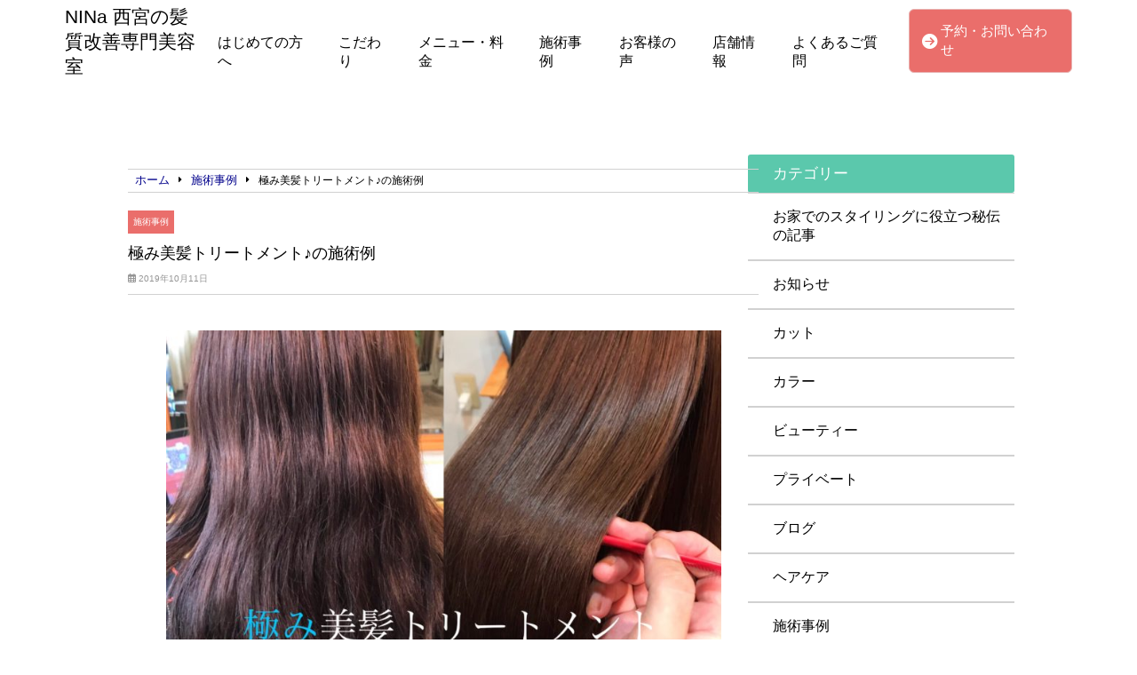

--- FILE ---
content_type: text/html; charset=UTF-8
request_url: https://nina-nishinomiya.com/case/2859/
body_size: 13241
content:
<!doctype html>
<html lang="ja">
<head>
	<meta charset="UTF-8">
	<meta name="viewport" content="width=device-width, initial-scale=1">
	<title>極み美髪トリートメント♪の施術例 | NINa 西宮の髪質改善専門美容室</title>
	<link rel="stylesheet" href="https://nina-nishinomiya.com/wp-content/themes/angelica/style.css" type="text/css" />
		<link rel="profile" href="https://gmpg.org/xfn/11">
	<script
  src="https://code.jquery.com/jquery-3.4.1.min.js"
  integrity="sha256-CSXorXvZcTkaix6Yvo6HppcZGetbYMGWSFlBw8HfCJo="
  crossorigin="anonymous"></script>
	<script src="https://kit.fontawesome.com/908e38044a.js" crossorigin="anonymous"></script>
	<link href="https://use.fontawesome.com/releases/v5.15.4/css/all.css" rel="stylesheet">
<link href="https://site-assets.fontawesome.com/releases/v6.7.2/css/all.css" rel="stylesheet">
	<meta name='robots' content='index, follow, max-image-preview:large, max-snippet:-1, max-video-preview:-1' />
	<style>img:is([sizes="auto" i], [sizes^="auto," i]) { contain-intrinsic-size: 3000px 1500px }</style>
	
	<!-- This site is optimized with the Yoast SEO plugin v24.5 - https://yoast.com/wordpress/plugins/seo/ -->
	<title>極み美髪トリートメント♪の施術例 | NINa 西宮の髪質改善専門美容室</title>
	<meta name="description" content="こんにちは！ 今日はNINaで人気の極み美髪トリートメントの施術例です♪" />
	<link rel="canonical" href="https://nina-nishinomiya.com/case/2859/" />
	<meta property="og:locale" content="ja_JP" />
	<meta property="og:type" content="article" />
	<meta property="og:title" content="極み美髪トリートメント♪の施術例 | NINa 西宮の髪質改善専門美容室" />
	<meta property="og:description" content="こんにちは！ 今日はNINaで人気の極み美髪トリートメントの施術例です♪" />
	<meta property="og:url" content="https://nina-nishinomiya.com/case/2859/" />
	<meta property="og:site_name" content="NINa 西宮の髪質改善専門美容室" />
	<meta property="article:published_time" content="2019-10-11T06:59:30+00:00" />
	<meta property="article:modified_time" content="2019-12-03T05:14:26+00:00" />
	<meta property="og:image" content="https://nina-nishinomiya.com/wp-content/uploads/2019/10/E54A4B9B-D7B9-4418-BCB5-7F528D8EA9D8.jpeg" />
	<meta property="og:image:width" content="3072" />
	<meta property="og:image:height" content="3072" />
	<meta property="og:image:type" content="image/jpeg" />
	<meta name="author" content="nina" />
	<meta name="twitter:card" content="summary_large_image" />
	<script type="application/ld+json" class="yoast-schema-graph">{"@context":"https://schema.org","@graph":[{"@type":"WebPage","@id":"https://nina-nishinomiya.com/case/2859/","url":"https://nina-nishinomiya.com/case/2859/","name":"極み美髪トリートメント♪の施術例 | NINa 西宮の髪質改善専門美容室","isPartOf":{"@id":"https://nina-nishinomiya.com/#website"},"primaryImageOfPage":{"@id":"https://nina-nishinomiya.com/case/2859/#primaryimage"},"image":{"@id":"https://nina-nishinomiya.com/case/2859/#primaryimage"},"thumbnailUrl":"https://nina-nishinomiya.com/wp-content/uploads/2019/10/E54A4B9B-D7B9-4418-BCB5-7F528D8EA9D8.jpeg","datePublished":"2019-10-11T06:59:30+00:00","dateModified":"2019-12-03T05:14:26+00:00","author":{"@id":"https://nina-nishinomiya.com/#/schema/person/252f9dc8702e7eb0dcf01bf5d792eba0"},"description":"こんにちは！ 今日はNINaで人気の極み美髪トリートメントの施術例です♪","breadcrumb":{"@id":"https://nina-nishinomiya.com/case/2859/#breadcrumb"},"inLanguage":"ja","potentialAction":[{"@type":"ReadAction","target":["https://nina-nishinomiya.com/case/2859/"]}]},{"@type":"ImageObject","inLanguage":"ja","@id":"https://nina-nishinomiya.com/case/2859/#primaryimage","url":"https://nina-nishinomiya.com/wp-content/uploads/2019/10/E54A4B9B-D7B9-4418-BCB5-7F528D8EA9D8.jpeg","contentUrl":"https://nina-nishinomiya.com/wp-content/uploads/2019/10/E54A4B9B-D7B9-4418-BCB5-7F528D8EA9D8.jpeg","width":3072,"height":3072},{"@type":"BreadcrumbList","@id":"https://nina-nishinomiya.com/case/2859/#breadcrumb","itemListElement":[{"@type":"ListItem","position":1,"name":"ホーム","item":"https://nina-nishinomiya.com/"},{"@type":"ListItem","position":2,"name":"極み美髪トリートメント♪の施術例"}]},{"@type":"WebSite","@id":"https://nina-nishinomiya.com/#website","url":"https://nina-nishinomiya.com/","name":"NINa 西宮の髪質改善専門美容室","description":"30~50代女性のための髪質改善。縮毛矯正と薬剤開発から携わった「つるりんちょ0」のホリスティックカラーで-10歳の艶髪へ導きます。","potentialAction":[{"@type":"SearchAction","target":{"@type":"EntryPoint","urlTemplate":"https://nina-nishinomiya.com/?s={search_term_string}"},"query-input":{"@type":"PropertyValueSpecification","valueRequired":true,"valueName":"search_term_string"}}],"inLanguage":"ja"},{"@type":"Person","@id":"https://nina-nishinomiya.com/#/schema/person/252f9dc8702e7eb0dcf01bf5d792eba0","name":"nina","image":{"@type":"ImageObject","inLanguage":"ja","@id":"https://nina-nishinomiya.com/#/schema/person/image/","url":"https://secure.gravatar.com/avatar/966bc4600d409bc972fc805bb934000a?s=96&d=mm&r=g","contentUrl":"https://secure.gravatar.com/avatar/966bc4600d409bc972fc805bb934000a?s=96&d=mm&r=g","caption":"nina"},"url":"https://nina-nishinomiya.com/author/nina/"}]}</script>
	<!-- / Yoast SEO plugin. -->


<link rel="alternate" type="application/rss+xml" title="NINa 西宮の髪質改善専門美容室 &raquo; フィード" href="https://nina-nishinomiya.com/feed/" />
<link rel="alternate" type="application/rss+xml" title="NINa 西宮の髪質改善専門美容室 &raquo; コメントフィード" href="https://nina-nishinomiya.com/comments/feed/" />
<link rel="alternate" type="application/rss+xml" title="NINa 西宮の髪質改善専門美容室 &raquo; 極み美髪トリートメント♪の施術例 のコメントのフィード" href="https://nina-nishinomiya.com/case/2859/feed/" />
<script type="text/javascript">
/* <![CDATA[ */
window._wpemojiSettings = {"baseUrl":"https:\/\/s.w.org\/images\/core\/emoji\/15.0.3\/72x72\/","ext":".png","svgUrl":"https:\/\/s.w.org\/images\/core\/emoji\/15.0.3\/svg\/","svgExt":".svg","source":{"concatemoji":"https:\/\/nina-nishinomiya.com\/wp-includes\/js\/wp-emoji-release.min.js?ver=6.7.4"}};
/*! This file is auto-generated */
!function(i,n){var o,s,e;function c(e){try{var t={supportTests:e,timestamp:(new Date).valueOf()};sessionStorage.setItem(o,JSON.stringify(t))}catch(e){}}function p(e,t,n){e.clearRect(0,0,e.canvas.width,e.canvas.height),e.fillText(t,0,0);var t=new Uint32Array(e.getImageData(0,0,e.canvas.width,e.canvas.height).data),r=(e.clearRect(0,0,e.canvas.width,e.canvas.height),e.fillText(n,0,0),new Uint32Array(e.getImageData(0,0,e.canvas.width,e.canvas.height).data));return t.every(function(e,t){return e===r[t]})}function u(e,t,n){switch(t){case"flag":return n(e,"\ud83c\udff3\ufe0f\u200d\u26a7\ufe0f","\ud83c\udff3\ufe0f\u200b\u26a7\ufe0f")?!1:!n(e,"\ud83c\uddfa\ud83c\uddf3","\ud83c\uddfa\u200b\ud83c\uddf3")&&!n(e,"\ud83c\udff4\udb40\udc67\udb40\udc62\udb40\udc65\udb40\udc6e\udb40\udc67\udb40\udc7f","\ud83c\udff4\u200b\udb40\udc67\u200b\udb40\udc62\u200b\udb40\udc65\u200b\udb40\udc6e\u200b\udb40\udc67\u200b\udb40\udc7f");case"emoji":return!n(e,"\ud83d\udc26\u200d\u2b1b","\ud83d\udc26\u200b\u2b1b")}return!1}function f(e,t,n){var r="undefined"!=typeof WorkerGlobalScope&&self instanceof WorkerGlobalScope?new OffscreenCanvas(300,150):i.createElement("canvas"),a=r.getContext("2d",{willReadFrequently:!0}),o=(a.textBaseline="top",a.font="600 32px Arial",{});return e.forEach(function(e){o[e]=t(a,e,n)}),o}function t(e){var t=i.createElement("script");t.src=e,t.defer=!0,i.head.appendChild(t)}"undefined"!=typeof Promise&&(o="wpEmojiSettingsSupports",s=["flag","emoji"],n.supports={everything:!0,everythingExceptFlag:!0},e=new Promise(function(e){i.addEventListener("DOMContentLoaded",e,{once:!0})}),new Promise(function(t){var n=function(){try{var e=JSON.parse(sessionStorage.getItem(o));if("object"==typeof e&&"number"==typeof e.timestamp&&(new Date).valueOf()<e.timestamp+604800&&"object"==typeof e.supportTests)return e.supportTests}catch(e){}return null}();if(!n){if("undefined"!=typeof Worker&&"undefined"!=typeof OffscreenCanvas&&"undefined"!=typeof URL&&URL.createObjectURL&&"undefined"!=typeof Blob)try{var e="postMessage("+f.toString()+"("+[JSON.stringify(s),u.toString(),p.toString()].join(",")+"));",r=new Blob([e],{type:"text/javascript"}),a=new Worker(URL.createObjectURL(r),{name:"wpTestEmojiSupports"});return void(a.onmessage=function(e){c(n=e.data),a.terminate(),t(n)})}catch(e){}c(n=f(s,u,p))}t(n)}).then(function(e){for(var t in e)n.supports[t]=e[t],n.supports.everything=n.supports.everything&&n.supports[t],"flag"!==t&&(n.supports.everythingExceptFlag=n.supports.everythingExceptFlag&&n.supports[t]);n.supports.everythingExceptFlag=n.supports.everythingExceptFlag&&!n.supports.flag,n.DOMReady=!1,n.readyCallback=function(){n.DOMReady=!0}}).then(function(){return e}).then(function(){var e;n.supports.everything||(n.readyCallback(),(e=n.source||{}).concatemoji?t(e.concatemoji):e.wpemoji&&e.twemoji&&(t(e.twemoji),t(e.wpemoji)))}))}((window,document),window._wpemojiSettings);
/* ]]> */
</script>
<link rel='stylesheet' id='sbi_styles-css' href='https://nina-nishinomiya.com/wp-content/plugins/instagram-feed/css/sbi-styles.min.css?ver=6.9.1' type='text/css' media='all' />
<style id='wp-emoji-styles-inline-css' type='text/css'>

	img.wp-smiley, img.emoji {
		display: inline !important;
		border: none !important;
		box-shadow: none !important;
		height: 1em !important;
		width: 1em !important;
		margin: 0 0.07em !important;
		vertical-align: -0.1em !important;
		background: none !important;
		padding: 0 !important;
	}
</style>
<link rel='stylesheet' id='wp-block-library-css' href='https://nina-nishinomiya.com/wp-includes/css/dist/block-library/style.min.css?ver=6.7.4' type='text/css' media='all' />
<style id='classic-theme-styles-inline-css' type='text/css'>
/*! This file is auto-generated */
.wp-block-button__link{color:#fff;background-color:#32373c;border-radius:9999px;box-shadow:none;text-decoration:none;padding:calc(.667em + 2px) calc(1.333em + 2px);font-size:1.125em}.wp-block-file__button{background:#32373c;color:#fff;text-decoration:none}
</style>
<style id='global-styles-inline-css' type='text/css'>
:root{--wp--preset--aspect-ratio--square: 1;--wp--preset--aspect-ratio--4-3: 4/3;--wp--preset--aspect-ratio--3-4: 3/4;--wp--preset--aspect-ratio--3-2: 3/2;--wp--preset--aspect-ratio--2-3: 2/3;--wp--preset--aspect-ratio--16-9: 16/9;--wp--preset--aspect-ratio--9-16: 9/16;--wp--preset--color--black: #000000;--wp--preset--color--cyan-bluish-gray: #abb8c3;--wp--preset--color--white: #ffffff;--wp--preset--color--pale-pink: #f78da7;--wp--preset--color--vivid-red: #cf2e2e;--wp--preset--color--luminous-vivid-orange: #ff6900;--wp--preset--color--luminous-vivid-amber: #fcb900;--wp--preset--color--light-green-cyan: #7bdcb5;--wp--preset--color--vivid-green-cyan: #00d084;--wp--preset--color--pale-cyan-blue: #8ed1fc;--wp--preset--color--vivid-cyan-blue: #0693e3;--wp--preset--color--vivid-purple: #9b51e0;--wp--preset--gradient--vivid-cyan-blue-to-vivid-purple: linear-gradient(135deg,rgba(6,147,227,1) 0%,rgb(155,81,224) 100%);--wp--preset--gradient--light-green-cyan-to-vivid-green-cyan: linear-gradient(135deg,rgb(122,220,180) 0%,rgb(0,208,130) 100%);--wp--preset--gradient--luminous-vivid-amber-to-luminous-vivid-orange: linear-gradient(135deg,rgba(252,185,0,1) 0%,rgba(255,105,0,1) 100%);--wp--preset--gradient--luminous-vivid-orange-to-vivid-red: linear-gradient(135deg,rgba(255,105,0,1) 0%,rgb(207,46,46) 100%);--wp--preset--gradient--very-light-gray-to-cyan-bluish-gray: linear-gradient(135deg,rgb(238,238,238) 0%,rgb(169,184,195) 100%);--wp--preset--gradient--cool-to-warm-spectrum: linear-gradient(135deg,rgb(74,234,220) 0%,rgb(151,120,209) 20%,rgb(207,42,186) 40%,rgb(238,44,130) 60%,rgb(251,105,98) 80%,rgb(254,248,76) 100%);--wp--preset--gradient--blush-light-purple: linear-gradient(135deg,rgb(255,206,236) 0%,rgb(152,150,240) 100%);--wp--preset--gradient--blush-bordeaux: linear-gradient(135deg,rgb(254,205,165) 0%,rgb(254,45,45) 50%,rgb(107,0,62) 100%);--wp--preset--gradient--luminous-dusk: linear-gradient(135deg,rgb(255,203,112) 0%,rgb(199,81,192) 50%,rgb(65,88,208) 100%);--wp--preset--gradient--pale-ocean: linear-gradient(135deg,rgb(255,245,203) 0%,rgb(182,227,212) 50%,rgb(51,167,181) 100%);--wp--preset--gradient--electric-grass: linear-gradient(135deg,rgb(202,248,128) 0%,rgb(113,206,126) 100%);--wp--preset--gradient--midnight: linear-gradient(135deg,rgb(2,3,129) 0%,rgb(40,116,252) 100%);--wp--preset--font-size--small: 13px;--wp--preset--font-size--medium: 20px;--wp--preset--font-size--large: 36px;--wp--preset--font-size--x-large: 42px;--wp--preset--spacing--20: 0.44rem;--wp--preset--spacing--30: 0.67rem;--wp--preset--spacing--40: 1rem;--wp--preset--spacing--50: 1.5rem;--wp--preset--spacing--60: 2.25rem;--wp--preset--spacing--70: 3.38rem;--wp--preset--spacing--80: 5.06rem;--wp--preset--shadow--natural: 6px 6px 9px rgba(0, 0, 0, 0.2);--wp--preset--shadow--deep: 12px 12px 50px rgba(0, 0, 0, 0.4);--wp--preset--shadow--sharp: 6px 6px 0px rgba(0, 0, 0, 0.2);--wp--preset--shadow--outlined: 6px 6px 0px -3px rgba(255, 255, 255, 1), 6px 6px rgba(0, 0, 0, 1);--wp--preset--shadow--crisp: 6px 6px 0px rgba(0, 0, 0, 1);}:where(.is-layout-flex){gap: 0.5em;}:where(.is-layout-grid){gap: 0.5em;}body .is-layout-flex{display: flex;}.is-layout-flex{flex-wrap: wrap;align-items: center;}.is-layout-flex > :is(*, div){margin: 0;}body .is-layout-grid{display: grid;}.is-layout-grid > :is(*, div){margin: 0;}:where(.wp-block-columns.is-layout-flex){gap: 2em;}:where(.wp-block-columns.is-layout-grid){gap: 2em;}:where(.wp-block-post-template.is-layout-flex){gap: 1.25em;}:where(.wp-block-post-template.is-layout-grid){gap: 1.25em;}.has-black-color{color: var(--wp--preset--color--black) !important;}.has-cyan-bluish-gray-color{color: var(--wp--preset--color--cyan-bluish-gray) !important;}.has-white-color{color: var(--wp--preset--color--white) !important;}.has-pale-pink-color{color: var(--wp--preset--color--pale-pink) !important;}.has-vivid-red-color{color: var(--wp--preset--color--vivid-red) !important;}.has-luminous-vivid-orange-color{color: var(--wp--preset--color--luminous-vivid-orange) !important;}.has-luminous-vivid-amber-color{color: var(--wp--preset--color--luminous-vivid-amber) !important;}.has-light-green-cyan-color{color: var(--wp--preset--color--light-green-cyan) !important;}.has-vivid-green-cyan-color{color: var(--wp--preset--color--vivid-green-cyan) !important;}.has-pale-cyan-blue-color{color: var(--wp--preset--color--pale-cyan-blue) !important;}.has-vivid-cyan-blue-color{color: var(--wp--preset--color--vivid-cyan-blue) !important;}.has-vivid-purple-color{color: var(--wp--preset--color--vivid-purple) !important;}.has-black-background-color{background-color: var(--wp--preset--color--black) !important;}.has-cyan-bluish-gray-background-color{background-color: var(--wp--preset--color--cyan-bluish-gray) !important;}.has-white-background-color{background-color: var(--wp--preset--color--white) !important;}.has-pale-pink-background-color{background-color: var(--wp--preset--color--pale-pink) !important;}.has-vivid-red-background-color{background-color: var(--wp--preset--color--vivid-red) !important;}.has-luminous-vivid-orange-background-color{background-color: var(--wp--preset--color--luminous-vivid-orange) !important;}.has-luminous-vivid-amber-background-color{background-color: var(--wp--preset--color--luminous-vivid-amber) !important;}.has-light-green-cyan-background-color{background-color: var(--wp--preset--color--light-green-cyan) !important;}.has-vivid-green-cyan-background-color{background-color: var(--wp--preset--color--vivid-green-cyan) !important;}.has-pale-cyan-blue-background-color{background-color: var(--wp--preset--color--pale-cyan-blue) !important;}.has-vivid-cyan-blue-background-color{background-color: var(--wp--preset--color--vivid-cyan-blue) !important;}.has-vivid-purple-background-color{background-color: var(--wp--preset--color--vivid-purple) !important;}.has-black-border-color{border-color: var(--wp--preset--color--black) !important;}.has-cyan-bluish-gray-border-color{border-color: var(--wp--preset--color--cyan-bluish-gray) !important;}.has-white-border-color{border-color: var(--wp--preset--color--white) !important;}.has-pale-pink-border-color{border-color: var(--wp--preset--color--pale-pink) !important;}.has-vivid-red-border-color{border-color: var(--wp--preset--color--vivid-red) !important;}.has-luminous-vivid-orange-border-color{border-color: var(--wp--preset--color--luminous-vivid-orange) !important;}.has-luminous-vivid-amber-border-color{border-color: var(--wp--preset--color--luminous-vivid-amber) !important;}.has-light-green-cyan-border-color{border-color: var(--wp--preset--color--light-green-cyan) !important;}.has-vivid-green-cyan-border-color{border-color: var(--wp--preset--color--vivid-green-cyan) !important;}.has-pale-cyan-blue-border-color{border-color: var(--wp--preset--color--pale-cyan-blue) !important;}.has-vivid-cyan-blue-border-color{border-color: var(--wp--preset--color--vivid-cyan-blue) !important;}.has-vivid-purple-border-color{border-color: var(--wp--preset--color--vivid-purple) !important;}.has-vivid-cyan-blue-to-vivid-purple-gradient-background{background: var(--wp--preset--gradient--vivid-cyan-blue-to-vivid-purple) !important;}.has-light-green-cyan-to-vivid-green-cyan-gradient-background{background: var(--wp--preset--gradient--light-green-cyan-to-vivid-green-cyan) !important;}.has-luminous-vivid-amber-to-luminous-vivid-orange-gradient-background{background: var(--wp--preset--gradient--luminous-vivid-amber-to-luminous-vivid-orange) !important;}.has-luminous-vivid-orange-to-vivid-red-gradient-background{background: var(--wp--preset--gradient--luminous-vivid-orange-to-vivid-red) !important;}.has-very-light-gray-to-cyan-bluish-gray-gradient-background{background: var(--wp--preset--gradient--very-light-gray-to-cyan-bluish-gray) !important;}.has-cool-to-warm-spectrum-gradient-background{background: var(--wp--preset--gradient--cool-to-warm-spectrum) !important;}.has-blush-light-purple-gradient-background{background: var(--wp--preset--gradient--blush-light-purple) !important;}.has-blush-bordeaux-gradient-background{background: var(--wp--preset--gradient--blush-bordeaux) !important;}.has-luminous-dusk-gradient-background{background: var(--wp--preset--gradient--luminous-dusk) !important;}.has-pale-ocean-gradient-background{background: var(--wp--preset--gradient--pale-ocean) !important;}.has-electric-grass-gradient-background{background: var(--wp--preset--gradient--electric-grass) !important;}.has-midnight-gradient-background{background: var(--wp--preset--gradient--midnight) !important;}.has-small-font-size{font-size: var(--wp--preset--font-size--small) !important;}.has-medium-font-size{font-size: var(--wp--preset--font-size--medium) !important;}.has-large-font-size{font-size: var(--wp--preset--font-size--large) !important;}.has-x-large-font-size{font-size: var(--wp--preset--font-size--x-large) !important;}
:where(.wp-block-post-template.is-layout-flex){gap: 1.25em;}:where(.wp-block-post-template.is-layout-grid){gap: 1.25em;}
:where(.wp-block-columns.is-layout-flex){gap: 2em;}:where(.wp-block-columns.is-layout-grid){gap: 2em;}
:root :where(.wp-block-pullquote){font-size: 1.5em;line-height: 1.6;}
</style>
<link rel='stylesheet' id='angelica-style-css' href='https://nina-nishinomiya.com/wp-content/themes/angelica/style.css?ver=6.7.4' type='text/css' media='all' />
<link rel='stylesheet' id='wp-pagenavi-css' href='https://nina-nishinomiya.com/wp-content/plugins/wp-pagenavi/pagenavi-css.css?ver=2.70' type='text/css' media='all' />
<link rel="https://api.w.org/" href="https://nina-nishinomiya.com/wp-json/" /><link rel="alternate" title="JSON" type="application/json" href="https://nina-nishinomiya.com/wp-json/wp/v2/posts/2859" /><link rel="EditURI" type="application/rsd+xml" title="RSD" href="https://nina-nishinomiya.com/xmlrpc.php?rsd" />
<meta name="generator" content="WordPress 6.7.4" />
<link rel='shortlink' href='https://nina-nishinomiya.com/?p=2859' />
<link rel="alternate" title="oEmbed (JSON)" type="application/json+oembed" href="https://nina-nishinomiya.com/wp-json/oembed/1.0/embed?url=https%3A%2F%2Fnina-nishinomiya.com%2Fcase%2F2859%2F" />
<link rel="alternate" title="oEmbed (XML)" type="text/xml+oembed" href="https://nina-nishinomiya.com/wp-json/oembed/1.0/embed?url=https%3A%2F%2Fnina-nishinomiya.com%2Fcase%2F2859%2F&#038;format=xml" />
<link rel="pingback" href="https://nina-nishinomiya.com/xmlrpc.php">		<style type="text/css" id="wp-custom-css">
			.header_contact_btn {
    padding: 6px 4px;
    background-color: #EA6E6B;
    border-radius: 6px;
    border: solid 1px #E7B2B1;
    margin: auto 0;
}

.contact, .shop_info {
    padding-bottom: 30px;
}
.contact, .shop_info, .faq {
    padding: 0px 16px;
    margin: 80px 0px;
}

#mnh2{
	padding-top:30px;
}

#archive_title{
	font-size:1.8em;
	padding-left:10px;
	padding-bottom:0;
	border-left:10px solid #003258;
}
.cat_contents h2{
	font-size:1.7em;
}

.cat_contents h3{
	font-size:1.6em;
}

#single-main .normal_h2#case_h2{
	margin:80px auto 40px;
}

@media(min-width:768px){
	.shop_thum_box {
			margin-bottom: 4px;
	}
	#fth2{
		padding-top:20px;
	}
}

@media(min-width:1024px){
	#h2ft{
		padding-top:50px;
	}
}

@media(min-width:1201px){
	.contact{
		margin:80px auto;
	}
	.shop_info{
		width:1024px;
		margin:80px auto;
	}
	.wts_news{
		margin:10px auto 120px;
	}
	#news{
		padding-top:40px;
	}
	.faq{
		margin:60px auto 80px;
	}
}

.cat_contents h2{
		background-color: #003258 !important;
	}
	.cat_contents h3:after{
		border-bottom: solid 1.5px #003258 !important;
	}

#archive_title{
	font-size:1.6em;
	padding-left:10px;
	padding-bottom:0;
	border-left:10px solid #003258;
	margin-bottom: 15px;
}
.cat_contents h2{
	font-size:1.57em;
}

.cat_contents h3{
	font-size:1.6em;
}

@media(min-width:768px){
	#archive_title{
		font-size:2.2em;
		border-left:14px solid #003258;
	}
	.cat_contents h2{
		font-size:2em;
	}

	.cat_contents h3{
		font-size:1.8em;
	}
}

@media(min-width:1024px){
	.arv_parent .widget-area{
		margin-top:0;
	}
}

.instabox{
	width:90%;
	margin:70px auto;
}

#instah2{
	margin-bottom:20px;
}

@media(min-width:768px){
	.instabox{
		width:90%;
		margin:100px auto;
	}
	.single_menu{
		margin:10px;
	}
}

@media(min-width:1201px){
	.instabox{
		width:1050px;
		margin:100px auto;
	}
}		</style>
					    <!-- template_part'lightgreen' -->
<style>
	.normal_h2:after {
		border-bottom: solid 1.5px #5BC8AC !important;
	}
	.blueback_h3{
		background-color:#5BC8AC;
	}
	.toppage_nav-smp i {
		color: #5BC8AC;
	}
	.tpnavi{
		border-bottom: 1px solid #5BC8AC;
	}
	.vr_textbox,.vl_textbox{
		background-color:#5BC8AC;
	}
	.btn{
	background-color: #5BC8AC;
	}
	.footer_contact_btn{
    	background-color: #5BC8AC;
		border: solid 2px #78BD8A;
	}
	#whitever a{
		color:#3f3f3f;
	}
	footer{
		background-color:#5BC8AC;
	}
	.toppage_nav li:hover{
		background-color:#5BC8AC;
	}
	#single-main h2{
		background-color: #5BC8AC !important;
	}
	.widget-title {
		background-color: #5BC8AC !important;
	}
	.l404linkbox{
		background-color:#5BC8AC;
	}
	.permlink_btn,.perms_btn{
		background-color:#5BC8Ac;
	}
	.cat_contents h2{
		background-color: #5BC8Ac !important;
	}
	.cat_contents h3:after{
		border-bottom: solid 1.5px #5BC8Ac !important;
	}
	#archive_title {
		border-left: 14px solid #5BC8Ac;
	}
	.access_title{
		border-left:10px solid #5BC8Ac;
		border-right:10px solid #5BC8Ac;
	}
	.image_num{
		color:#5BC8Ac;
		border:3.4px solid #5BC8Ac;
	}
</style>			<!-- head tags template. -->

<!-- Global site tag (gtag.js) - Google Analytics -->
<script async src="https://www.googletagmanager.com/gtag/js?id=UA-156455147-1"></script>
<script>
  window.dataLayer = window.dataLayer || [];
  function gtag(){dataLayer.push(arguments);}
  gtag('js', new Date());
  gtag('config', 'UA-156455147-1');
</script>	<script src="https://nina-nishinomiya.com/wp-content/themes/angelica/common.js"></script>
</head>
	<body class="post-template-default single single-post postid-2859 single-format-standard">
		<!-- body tags template. -->

	<header class="" id="smp-header-other">
				<div class="logo-smp">
			<a href="https://nina-nishinomiya.com"><p id="home_descrition">30~50代女性のための髪質改善。縮毛矯正と薬剤開発から携わった「つるりんちょ0」のホリスティックカラーで-10歳の艶髪へ導きます。</p><h1 id="home_title">NINa 西宮の髪質改善専門美容室</h1></a>
					</div>
		<div class="toppage_nav">
			<ul id="menu-menu" class="menu"><li id="menu-item-2836" class="menu-item menu-item-type-post_type menu-item-object-page menu-item-home menu-item-2836"><a href="https://nina-nishinomiya.com/">はじめての方へ</a></li>
<li id="menu-item-2834" class="menu-item menu-item-type-post_type menu-item-object-page menu-item-2834"><a href="https://nina-nishinomiya.com/feature/">こだわり</a></li>
<li id="menu-item-2832" class="menu-item menu-item-type-post_type menu-item-object-page menu-item-2832"><a href="https://nina-nishinomiya.com/menu/">メニュー・料金</a></li>
<li id="menu-item-2838" class="menu-item menu-item-type-taxonomy menu-item-object-category current-post-ancestor current-menu-parent current-post-parent menu-item-2838"><a href="https://nina-nishinomiya.com/category/case/">施術事例</a></li>
<li id="menu-item-2833" class="menu-item menu-item-type-post_type menu-item-object-page menu-item-2833"><a href="https://nina-nishinomiya.com/voice/">お客様の声</a></li>
<li id="menu-item-2835" class="menu-item menu-item-type-post_type menu-item-object-page menu-item-2835"><a href="https://nina-nishinomiya.com/shopinfo/">店舗情報</a></li>
<li id="menu-item-2831" class="menu-item menu-item-type-post_type menu-item-object-page menu-item-2831"><a href="https://nina-nishinomiya.com/faq/">よくあるご質問</a></li>
</ul>		</div>
		<!-- contact-btn-part -->

<div class="header_contact_btn" id="header_nav2">
	<a href="https://nina-nishinomiya.com/contact/">
		<i class="fas fa-arrow-circle-right" style="margin-right:4px;"></i>
		<p>予約・お問い合わせ</p>
	</a>
</div>		</header>
		<div class="humburger">
			<div id="nav-drawer">
				<input id="nav-input" type="checkbox" class="nav-unshown">
				<label id="nav-open" for="nav-input"><span></span></label>
				<label class="nav-unshown" id="nav-close" for="nav-input"></label>
				<div id="nav-content">
					<ul id="menu-footer" class="menu"><li id="menu-item-2850" class="menu-item menu-item-type-post_type menu-item-object-page menu-item-home menu-item-2850"><a href="https://nina-nishinomiya.com/">トップページ</a></li>
<li id="menu-item-2848" class="menu-item menu-item-type-post_type menu-item-object-page menu-item-2848"><a href="https://nina-nishinomiya.com/feature/">当店のこだわり</a></li>
<li id="menu-item-5552" class="menu-item menu-item-type-post_type menu-item-object-page menu-item-5552"><a href="https://nina-nishinomiya.com/manga/">まんがでわかる！髪質改善</a></li>
<li id="menu-item-2846" class="menu-item menu-item-type-post_type menu-item-object-page menu-item-2846"><a href="https://nina-nishinomiya.com/menu/">メニュー・料金</a></li>
<li id="menu-item-2852" class="menu-item menu-item-type-taxonomy menu-item-object-category current-post-ancestor current-menu-parent current-post-parent menu-item-2852"><a href="https://nina-nishinomiya.com/category/case/">施術事例</a></li>
<li id="menu-item-2847" class="menu-item menu-item-type-post_type menu-item-object-page menu-item-2847"><a href="https://nina-nishinomiya.com/voice/">お客様の声</a></li>
<li id="menu-item-2849" class="menu-item menu-item-type-post_type menu-item-object-page menu-item-2849"><a href="https://nina-nishinomiya.com/shopinfo/">店舗情報</a></li>
<li id="menu-item-2845" class="menu-item menu-item-type-post_type menu-item-object-page menu-item-2845"><a href="https://nina-nishinomiya.com/faq/">よくあるご質問</a></li>
<li id="menu-item-2851" class="menu-item menu-item-type-taxonomy menu-item-object-category menu-item-2851"><a href="https://nina-nishinomiya.com/category/blog/">ブログ</a></li>
</ul>				</div>
			</div>
		</div>
<style>
	a.twitter{
		background:#000 !important;
	}
</style>
	<div id="container">
		<main id="single-main">
			<div class="breadcrumb_box">
				<div id="breadcrumb"><ul><li><a href="https://nina-nishinomiya.com"><span>ホーム</span></a></li><li><a href="https://nina-nishinomiya.com/category/case/"><span>施術事例</span></a></li><li><span>極み美髪トリートメント♪の施術例</span></li></ul></div>			</div>
			<div class="category_box">
				<ul class="post-categories">
	<li><a href="https://nina-nishinomiya.com/category/case/" rel="category tag">施術事例</a></li></ul>			</div>
			<div class="post_title">
				<h1>極み美髪トリートメント♪の施術例</h1>
			</div>
			<div class="post_date">
				<i class="far fa-calendar-alt"></i>
				2019年10月11日			</div>
						<div class="thumnail_box">
			<img width="640" height="640" src="https://nina-nishinomiya.com/wp-content/uploads/2019/10/E54A4B9B-D7B9-4418-BCB5-7F528D8EA9D8-1024x1024.jpeg" class="attachment-large size-large wp-post-image" alt="" decoding="async" fetchpriority="high" srcset="https://nina-nishinomiya.com/wp-content/uploads/2019/10/E54A4B9B-D7B9-4418-BCB5-7F528D8EA9D8-1024x1024.jpeg 1024w, https://nina-nishinomiya.com/wp-content/uploads/2019/10/E54A4B9B-D7B9-4418-BCB5-7F528D8EA9D8-150x150.jpeg 150w, https://nina-nishinomiya.com/wp-content/uploads/2019/10/E54A4B9B-D7B9-4418-BCB5-7F528D8EA9D8-300x300.jpeg 300w, https://nina-nishinomiya.com/wp-content/uploads/2019/10/E54A4B9B-D7B9-4418-BCB5-7F528D8EA9D8-768x768.jpeg 768w" sizes="(max-width: 640px) 100vw, 640px" />			</div>
										<div class="single-content">
								<p>こんにちは！</p>
<p>今日はNINaで人気の極み美髪トリートメントの施術例です♪</p>
<p>トリートメントのタイプでいうと<strong>酸熱トリートメント</strong>っていうカテゴリーになるのですが、それプラスシャンプーでは更に浸透しやすい専用シャンプー、手触りをあげる中間処理、更にNINaでのオリジナルトリートメントを行程にいれてます♪</p>
<p>&nbsp;</p>
<p>どこでもできるトリートメントでは全くありませんよ^ ^</p>
<p>&nbsp;</p>
<p>大体、最初は1カ月に1回もしくは2.3週間に1回のペースで(状態によってこちらでカウンセリングします)大体3回はそれくらいのペースでしていただくといいと思います♪</p>
<p>&nbsp;</p>
<p>髪の内部からしっかりきかせていくトリートメントで髪の手触りと艶と収まりを作っていけるトリートメントだと思います^ ^</p>
<p>最後にストレートアイロンで仕上げますが、癖が伸びるというより、収まりがよくなっていく感じですね♪</p>
<p>画像ではアイロン後になるのですが、手触りは全然変わりましたよ☆</p>
<p>&nbsp;</p>
<p>&#8230;&#8230;&#8230;&#8230;&#8230;&#8230;&#8230;&#8230;&#8230;&#8230;&#8230;&#8230;&#8230;&#8230;&#8230;&#8230;&#8230;&#8230;&#8230;&#8230;&#8230;&#8230;&#8230;.</p>
<p><strong>[こちらの記事</strong>↓<strong>で</strong>NINa<strong>の施術が詳しくわかります]</strong></p>
<p>NINaはこういうお店です♪</p>
<p><a href="https://nina-nishinomiya.com/news/2966/">https://nina-nishinomiya.com/news/2966/</a></p>
<p>NINaのホリスティックカラー(ノアカラー)</p>
<p>はこういうカラーです↓</p>
<p><a href="https://nina-nishinomiya.com/blog/2947/"></a></p>
<p><a href="https://nina-nishinomiya.com/blog/2947/">https://nina-nishinomiya.com/blog/2947/</a></p>
<p>極み美髪トリートメントについて↓</p>
<p>施術方法</p>
<p><a href="https://nina-nishinomiya.com/case/2904/"></a></p>
<p><a href="https://nina-nishinomiya.com/case/2904/">https://nina-nishinomiya.com/case/2904/</a></p>
<p>極み美髪トリートメントの効果の記事</p>
<p><a href="https://nina-nishinomiya.com/blog/2712/"></a></p>
<p><a href="https://nina-nishinomiya.com/blog/2712/">https://nina-nishinomiya.com/blog/2712/</a></p>
<p>スタイリングでのコテの使い方や注意点↓</p>
<p><a href="https://nina-nishinomiya.com/blog/styling/2726/"></a></p>
<p><a href="https://nina-nishinomiya.com/blog/styling/2726/">https://nina-nishinomiya.com/blog/styling/2726/</a></p>
<p>NINaでしか買えないホームケア↓</p>
<p><a href="https://nina-nishinomiya.com/blog/hair-care/2874/"></a></p>
<p><a href="https://nina-nishinomiya.com/blog/hair-care/2874/">https://nina-nishinomiya.com/blog/hair-care/2874/</a></p>
<p>(NINaへのご予約はこちらから🤗⬇︎⬇︎)</p>
<p><a href="https://beauty.hotpepper.jp/slnH000196205/?storeId=H000196205"><img decoding="async" src="https://nina-nishinomiya.com/wp-content/uploads/2019/12/image-48.jpg" class="size-full wp-image-3217" width="158" height="58"></a></p>
<p>(お問い合わせやご相談はこちらから🤗⬇︎⬇︎)</p>
<p><a href="https://line.me/R/ti/p/%40ibs7937n"><img decoding="async" src="https://nina-nishinomiya.com/wp-content/uploads/2019/12/image-49.jpg" class="size-full wp-image-3218" width="232" height="72"></a></p>
<p>お店の場所はこちらから🤗</p>
<p>NINa 西宮北口店</p>
<p>〒662-0832 兵庫県西宮市甲風園１丁目３−３ 須澤興産ビル 212-1</p>
<p>0798-66-5111</p>
<p><a href="https://goo.gl/maps/9c75Cv6BAZsPszyz5">https://goo.gl/maps/9c75Cv6BAZsPszyz5</a></p>
							</div>
									<!-- template_part case_roop -->
<!-- case roop started. -->
							<h2 class="normal_h2" id="case_h2">新着の施術事例</h2>
		<div class="case_roop_box" id="csb_single">
						<article class="article__item">
        <div class="article__head">
			<div class="thumnail_box">
				<img width="1500" height="2000" src="https://nina-nishinomiya.com/wp-content/uploads/2025/01/img_8829.jpg" class="attachment-post-thumbnail size-post-thumbnail wp-post-image" alt="" decoding="async" loading="lazy" srcset="https://nina-nishinomiya.com/wp-content/uploads/2025/01/img_8829.jpg 1500w, https://nina-nishinomiya.com/wp-content/uploads/2025/01/img_8829-225x300.jpg 225w, https://nina-nishinomiya.com/wp-content/uploads/2025/01/img_8829-768x1024.jpg 768w, https://nina-nishinomiya.com/wp-content/uploads/2025/01/img_8829-1152x1536.jpg 1152w" sizes="auto, (max-width: 1500px) 100vw, 1500px" />			</div>
            <h3 class="post_title">お客様へのカットや髪質改善や縮毛矯正など</h3>
			<div class="excerpt_box"><p><p>西宮・芦屋・宝塚・伊丹など阪神エリアにご在住の方で髪のことでお悩みがある方は、本記事の最後か、トップページの一番上部にあるメニューにある「お問い合わせ」からNI&#8230;</p>
</p></div>
			<div class="permlink_btn"><a href="https://nina-nishinomiya.com/blog/5728/">Read more</a>
			</div>
        </div>
		<a href="https://nina-nishinomiya.com/blog/5728/" class="permalink"></a>
    </article>
						<article class="article__item">
        <div class="article__head">
			<div class="thumnail_box">
				<img width="1500" height="2000" src="https://nina-nishinomiya.com/wp-content/uploads/2025/01/img_8643.jpg" class="attachment-post-thumbnail size-post-thumbnail wp-post-image" alt="" decoding="async" loading="lazy" srcset="https://nina-nishinomiya.com/wp-content/uploads/2025/01/img_8643.jpg 1500w, https://nina-nishinomiya.com/wp-content/uploads/2025/01/img_8643-225x300.jpg 225w, https://nina-nishinomiya.com/wp-content/uploads/2025/01/img_8643-768x1024.jpg 768w, https://nina-nishinomiya.com/wp-content/uploads/2025/01/img_8643-1152x1536.jpg 1152w" sizes="auto, (max-width: 1500px) 100vw, 1500px" />			</div>
            <h3 class="post_title">NINaでの実際のお客様と施術事例</h3>
			<div class="excerpt_box"><p><p>西宮・芦屋・宝塚・伊丹など阪神エリアにご在住の方で髪のことでお悩みがある方は、本記事の最後か、トップページの一番上部にあるメニューにある「お問い合わせ」からNI&#8230;</p>
</p></div>
			<div class="permlink_btn"><a href="https://nina-nishinomiya.com/blog/5651/">Read more</a>
			</div>
        </div>
		<a href="https://nina-nishinomiya.com/blog/5651/" class="permalink"></a>
    </article>
						<article class="article__item">
        <div class="article__head">
			<div class="thumnail_box">
				<img width="1500" height="2000" src="https://nina-nishinomiya.com/wp-content/uploads/2024/07/img_7931.jpg" class="attachment-post-thumbnail size-post-thumbnail wp-post-image" alt="" decoding="async" loading="lazy" srcset="https://nina-nishinomiya.com/wp-content/uploads/2024/07/img_7931.jpg 1500w, https://nina-nishinomiya.com/wp-content/uploads/2024/07/img_7931-225x300.jpg 225w, https://nina-nishinomiya.com/wp-content/uploads/2024/07/img_7931-768x1024.jpg 768w, https://nina-nishinomiya.com/wp-content/uploads/2024/07/img_7931-1152x1536.jpg 1152w" sizes="auto, (max-width: 1500px) 100vw, 1500px" />			</div>
            <h3 class="post_title">酸性ストレートと髪質改善の施術例</h3>
			<div class="excerpt_box"><p><p>　 デジパ落としと酸性ストレートのお客様 酸性ストレートとカラーエステ、カットをしてくださってるお客様です。 (この日は酸性ストレートのみです) 今回はストレー&#8230;</p>
</p></div>
			<div class="permlink_btn"><a href="https://nina-nishinomiya.com/blog/5628/">Read more</a>
			</div>
        </div>
		<a href="https://nina-nishinomiya.com/blog/5628/" class="permalink"></a>
    </article>
						<article class="article__item">
        <div class="article__head">
			<div class="thumnail_box">
				<img width="1500" height="2000" src="https://nina-nishinomiya.com/wp-content/uploads/2024/07/img_8185.jpg" class="attachment-post-thumbnail size-post-thumbnail wp-post-image" alt="" decoding="async" loading="lazy" srcset="https://nina-nishinomiya.com/wp-content/uploads/2024/07/img_8185.jpg 1500w, https://nina-nishinomiya.com/wp-content/uploads/2024/07/img_8185-225x300.jpg 225w, https://nina-nishinomiya.com/wp-content/uploads/2024/07/img_8185-768x1024.jpg 768w, https://nina-nishinomiya.com/wp-content/uploads/2024/07/img_8185-1152x1536.jpg 1152w" sizes="auto, (max-width: 1500px) 100vw, 1500px" />			</div>
            <h3 class="post_title">ヘアスタイル特集</h3>
			<div class="excerpt_box"><p><p>今回はNINaのお客様のヘアスタイルをご紹介させていただきます。 髪質改善について知られたい方はこちらまんがでわかる！髪質改善 NINaでは髪と頭皮の健康を大事&#8230;</p>
</p></div>
			<div class="permlink_btn"><a href="https://nina-nishinomiya.com/blog/5548/">Read more</a>
			</div>
        </div>
		<a href="https://nina-nishinomiya.com/blog/5548/" class="permalink"></a>
    </article>
						<article class="article__item">
        <div class="article__head">
			<div class="thumnail_box">
							</div>
            <h3 class="post_title">NINaとお客様</h3>
			<div class="excerpt_box"><p><p>酸性ストレートは髪質改善なのか？ 先に言ってしまうと 酸性ストレートはしっかりと髪質改善といえます！ 髪質改善の定義にもよってしまうのですが、ダメージが原因での&#8230;</p>
</p></div>
			<div class="permlink_btn"><a href="https://nina-nishinomiya.com/blog/5487/">Read more</a>
			</div>
        </div>
		<a href="https://nina-nishinomiya.com/blog/5487/" class="permalink"></a>
    </article>
						<article class="article__item">
        <div class="article__head">
			<div class="thumnail_box">
				<img width="1083" height="1791" src="https://nina-nishinomiya.com/wp-content/uploads/2022/02/6F07822E-40CA-4B84-AA20-145B98107324.jpeg" class="attachment-post-thumbnail size-post-thumbnail wp-post-image" alt="髪質改善酸性ストレートの施術例" decoding="async" loading="lazy" srcset="https://nina-nishinomiya.com/wp-content/uploads/2022/02/6F07822E-40CA-4B84-AA20-145B98107324.jpeg 1083w, https://nina-nishinomiya.com/wp-content/uploads/2022/02/6F07822E-40CA-4B84-AA20-145B98107324-181x300.jpeg 181w, https://nina-nishinomiya.com/wp-content/uploads/2022/02/6F07822E-40CA-4B84-AA20-145B98107324-619x1024.jpeg 619w, https://nina-nishinomiya.com/wp-content/uploads/2022/02/6F07822E-40CA-4B84-AA20-145B98107324-768x1270.jpeg 768w, https://nina-nishinomiya.com/wp-content/uploads/2022/02/6F07822E-40CA-4B84-AA20-145B98107324-929x1536.jpeg 929w" sizes="auto, (max-width: 1083px) 100vw, 1083px" />			</div>
            <h3 class="post_title">[2022/2/17]髪質改善酸性ストレートの施術例</h3>
			<div class="excerpt_box"><p><p>是非、髪のことでお悩みがある方は、本記事の最後か、トップページの一番上部にあるメニューにある「お問い合わせ」からNINaのLINEが登録できますので、お気軽にご&#8230;</p>
</p></div>
			<div class="permlink_btn"><a href="https://nina-nishinomiya.com/case/5235/">Read more</a>
			</div>
        </div>
		<a href="https://nina-nishinomiya.com/case/5235/" class="permalink"></a>
    </article>
					</div>
<div class="perms_btn"><a href="https://nina-nishinomiya.com/category/case/">施術事例をもっと見る</a></div>
					<!-- case roop ended. -->					</main><!-- #main -->
	</div><!-- #container -->


<aside id="secondary" class="widget-area">
	<section id="categories-2" class="widget widget_categories"><h2 class="widget-title">カテゴリー</h2>
			<ul>
					<li class="cat-item cat-item-7"><a href="https://nina-nishinomiya.com/category/blog/styling/">お家でのスタイリングに役立つ秘伝の記事</a>
</li>
	<li class="cat-item cat-item-12"><a href="https://nina-nishinomiya.com/category/news/">お知らせ</a>
</li>
	<li class="cat-item cat-item-5"><a href="https://nina-nishinomiya.com/category/blog/cut/">カット</a>
</li>
	<li class="cat-item cat-item-34"><a href="https://nina-nishinomiya.com/category/%e3%82%ab%e3%83%a9%e3%83%bc/">カラー</a>
</li>
	<li class="cat-item cat-item-33"><a href="https://nina-nishinomiya.com/category/blog/%e3%83%93%e3%83%a5%e3%83%bc%e3%83%86%e3%82%a3%e3%83%bc-blog/">ビューティー</a>
</li>
	<li class="cat-item cat-item-18"><a href="https://nina-nishinomiya.com/category/blog/private/">プライベート</a>
</li>
	<li class="cat-item cat-item-2"><a href="https://nina-nishinomiya.com/category/blog/">ブログ</a>
</li>
	<li class="cat-item cat-item-4"><a href="https://nina-nishinomiya.com/category/blog/hair-care/">ヘアケア</a>
</li>
	<li class="cat-item cat-item-3"><a href="https://nina-nishinomiya.com/category/case/">施術事例</a>
</li>
			</ul>

			</section><section id="archives-2" class="widget widget_archive"><h2 class="widget-title">アーカイブ</h2>
			<ul>
					<li><a href='https://nina-nishinomiya.com/date/2025/01/'>2025年1月</a></li>
	<li><a href='https://nina-nishinomiya.com/date/2024/07/'>2024年7月</a></li>
	<li><a href='https://nina-nishinomiya.com/date/2024/03/'>2024年3月</a></li>
	<li><a href='https://nina-nishinomiya.com/date/2024/02/'>2024年2月</a></li>
	<li><a href='https://nina-nishinomiya.com/date/2024/01/'>2024年1月</a></li>
	<li><a href='https://nina-nishinomiya.com/date/2023/10/'>2023年10月</a></li>
	<li><a href='https://nina-nishinomiya.com/date/2023/08/'>2023年8月</a></li>
	<li><a href='https://nina-nishinomiya.com/date/2023/07/'>2023年7月</a></li>
	<li><a href='https://nina-nishinomiya.com/date/2023/05/'>2023年5月</a></li>
	<li><a href='https://nina-nishinomiya.com/date/2022/09/'>2022年9月</a></li>
	<li><a href='https://nina-nishinomiya.com/date/2022/05/'>2022年5月</a></li>
	<li><a href='https://nina-nishinomiya.com/date/2022/04/'>2022年4月</a></li>
	<li><a href='https://nina-nishinomiya.com/date/2022/02/'>2022年2月</a></li>
	<li><a href='https://nina-nishinomiya.com/date/2022/01/'>2022年1月</a></li>
	<li><a href='https://nina-nishinomiya.com/date/2021/10/'>2021年10月</a></li>
	<li><a href='https://nina-nishinomiya.com/date/2021/09/'>2021年9月</a></li>
	<li><a href='https://nina-nishinomiya.com/date/2021/01/'>2021年1月</a></li>
	<li><a href='https://nina-nishinomiya.com/date/2020/11/'>2020年11月</a></li>
	<li><a href='https://nina-nishinomiya.com/date/2020/10/'>2020年10月</a></li>
	<li><a href='https://nina-nishinomiya.com/date/2020/09/'>2020年9月</a></li>
	<li><a href='https://nina-nishinomiya.com/date/2020/08/'>2020年8月</a></li>
	<li><a href='https://nina-nishinomiya.com/date/2020/07/'>2020年7月</a></li>
	<li><a href='https://nina-nishinomiya.com/date/2020/05/'>2020年5月</a></li>
	<li><a href='https://nina-nishinomiya.com/date/2020/04/'>2020年4月</a></li>
	<li><a href='https://nina-nishinomiya.com/date/2020/03/'>2020年3月</a></li>
	<li><a href='https://nina-nishinomiya.com/date/2020/02/'>2020年2月</a></li>
	<li><a href='https://nina-nishinomiya.com/date/2020/01/'>2020年1月</a></li>
	<li><a href='https://nina-nishinomiya.com/date/2019/12/'>2019年12月</a></li>
	<li><a href='https://nina-nishinomiya.com/date/2019/11/'>2019年11月</a></li>
	<li><a href='https://nina-nishinomiya.com/date/2019/10/'>2019年10月</a></li>
	<li><a href='https://nina-nishinomiya.com/date/2019/09/'>2019年9月</a></li>
	<li><a href='https://nina-nishinomiya.com/date/2019/08/'>2019年8月</a></li>
			</ul>

			</section></aside><!-- #secondary -->

<footer>
		<div class="footer_upper_parts">
			<div class="ctagroup">
				<div class="btn" id="btn01">
					<a href="https://nina-nishinomiya.com">はじめての方へ</a>
				</div>
				<div class="btn" id="btn02">
					<a href="https://nina-nishinomiya.com/feature/">当店のこだわり</a>
				</div>
								<div class="btn" id="btn03">
					<a href="https://nina-nishinomiya.com/category/case/">施術事例</a>
				</div>
							</div>
			<div class="ctagroup">
				<div class="btn" id="btn04">
					<a href="https://nina-nishinomiya.com/voice/">お客様の声</a>
				</div>
				<div class="btn" id="btn05">
					<a href="https://nina-nishinomiya.com/menu/">メニュー・料金</a>
				</div>
				<div class="btn" id="btn06">
					<a href="https://nina-nishinomiya.com/shopinfo">店舗情報</a>
				</div>
			</div>
			<div class="footer_contact_btn">
				<a href="https://nina-nishinomiya.com/contact/"><i class="fas fa-arrow-circle-right" style="margin-right:4px;"></i><p>ご予約・お問い合わせ</p></a>
			</div>
		</div>
		<div class="footer_bottom_parts">
			<div class="footer_bottom_left">
				<div class="shop_name">
					<a href="https://nina-nishinomiya.com">NINa 西宮の髪質改善専門美容室</a>
				</div>
				<table class="si_table footer">
    <tr>
    <td>所在地</td>
    <th>〒662-0832<br></th>
  </tr>
      <tr>
    <td>定休日</td>
    <th>月曜定休</th>
  </tr>
      <tr>
    <td>営業時間</td>
    <th>10:00～20:30<br>(土日祝は9:30～20:00)</th>
  </tr>
      <tr>
    <td>TEL予約</td>
    <th> <a href="tel:0798665111" id="table_link"> 0798-66-5111</a> </th>
  </tr>
      <tr>
    <td>LINE予約</td>
    <th><a href="http://line.me/ti/p/%40ibs7937n" id="table_link">公式LINE</a></th>
  </tr>
  	<tr>
		<td>店舗情報</td>
		<th id="tsp"><a href="https://nina-nishinomiya.com/shopinfo/"><i class="fas fa-angle-right" style="margin-right:4px;" aria-hidden="true"></i><p>店舗詳細はこちら</p></a></th>
	</tr>
</table>
				<div class="shop_sns">
			</div>
				<div class="footer_contact_btn" id="whitever">
					<a href="https://nina-nishinomiya.com/contact/"><i class="fas fa-arrow-circle-right" style="margin-right:4px;"></i><p>ご予約・お問い合わせ</p></a>
				</div>
			</div>
			<div class="footer_bottom_right">
				<ul id="menu-footer-1" class="menu"><li class="menu-item menu-item-type-post_type menu-item-object-page menu-item-home menu-item-2850"><a href="https://nina-nishinomiya.com/">トップページ</a></li>
<li class="menu-item menu-item-type-post_type menu-item-object-page menu-item-2848"><a href="https://nina-nishinomiya.com/feature/">当店のこだわり</a></li>
<li class="menu-item menu-item-type-post_type menu-item-object-page menu-item-5552"><a href="https://nina-nishinomiya.com/manga/">まんがでわかる！髪質改善</a></li>
<li class="menu-item menu-item-type-post_type menu-item-object-page menu-item-2846"><a href="https://nina-nishinomiya.com/menu/">メニュー・料金</a></li>
<li class="menu-item menu-item-type-taxonomy menu-item-object-category current-post-ancestor current-menu-parent current-post-parent menu-item-2852"><a href="https://nina-nishinomiya.com/category/case/">施術事例</a></li>
<li class="menu-item menu-item-type-post_type menu-item-object-page menu-item-2847"><a href="https://nina-nishinomiya.com/voice/">お客様の声</a></li>
<li class="menu-item menu-item-type-post_type menu-item-object-page menu-item-2849"><a href="https://nina-nishinomiya.com/shopinfo/">店舗情報</a></li>
<li class="menu-item menu-item-type-post_type menu-item-object-page menu-item-2845"><a href="https://nina-nishinomiya.com/faq/">よくあるご質問</a></li>
<li class="menu-item menu-item-type-taxonomy menu-item-object-category menu-item-2851"><a href="https://nina-nishinomiya.com/category/blog/">ブログ</a></li>
</ul>			</div>
		</div>
		<div class="copyright_var">
			<p>Copyright(C) 2019 NINa 西宮の髪質改善専門美容室</p>
		</div>
	</footer>
<!-- Instagram Feed JS -->
<script type="text/javascript">
var sbiajaxurl = "https://nina-nishinomiya.com/wp-admin/admin-ajax.php";
</script>
<script type="text/javascript" src="https://nina-nishinomiya.com/wp-content/themes/angelica/js/navigation.js?ver=20151215" id="angelica-navigation-js"></script>
<script type="text/javascript" src="https://nina-nishinomiya.com/wp-content/themes/angelica/js/skip-link-focus-fix.js?ver=20151215" id="angelica-skip-link-focus-fix-js"></script>
<script type="text/javascript" src="https://nina-nishinomiya.com/wp-includes/js/comment-reply.min.js?ver=6.7.4" id="comment-reply-js" async="async" data-wp-strategy="async"></script>
</footer>
	<script>
		$(function() {
    var headNav = $('#smp-header-other');
//scrollだけだと読み込み時困るのでloadも追加
    $(window).on('load scroll', function(){
//現在の位置が500px以上かつ、クラスwhiteが付与されていない時
      if($(this).scrollTop() > 100 && headNav.hasClass('fixed') == false) {
//headerの高さ（100px）分上に設定
        headNav.css({"top": '-100px'});
//クラスwhiteを付与
        headNav.addClass('fixed');
//位置を0に設定し、アニメーションのスピードを指定
        headNav.animate({"top": 0},400); 
      }
//現在の位置が100px以下かつ、クラスwhiteが付与されている時
      else if($(this).scrollTop() < 100 && headNav.hasClass('fixed') == true){
//クラスwhiteの除去
        headNav.removeClass('fixed');
      }
    });
  });
	</script>
</body>
</html>


--- FILE ---
content_type: text/css
request_url: https://nina-nishinomiya.com/wp-content/themes/angelica/style.css?ver=6.7.4
body_size: 15102
content:
/*!
Theme Name: ANGELICA
Theme URI: https://webextend.me/
Author: MESA
Author URI: https://mesas-design.com/
Description: for "WebExtend" wordpress theme.
Version: 3.10
License: GNU General Public License v2 or later
License URI: LICENSE
Text Domain: angelica

*/

/* CSS Reseter */
html {
  box-sizing: border-box;
  overflow-y: scroll; /* All browsers without overlaying scrollbars */
  -webkit-text-size-adjust: 100%; /* iOS 8+ */
}

*,
::before,
::after {
  background-repeat: no-repeat; /* Set `background-repeat: no-repeat` to all elements and pseudo elements */
  box-sizing: inherit;
}

::before,
::after {
  text-decoration: inherit; /* Inherit text-decoration and vertical align to ::before and ::after pseudo elements */
  vertical-align: inherit;
}

* {
  padding: 0; /* Reset `padding` and `margin` of all elements */
  margin: 0;
}

/* # =================================================================
   # General elements
   # ================================================================= */

/* Add the correct display in iOS 4-7.*/
audio:not([controls]) {
  display: none;
  height: 0;
}

hr {
  overflow: visible; /* Show the overflow in Edge and IE */
}

/*
* Correct `block` display not defined for any HTML5 element in IE 8/9
* Correct `block` display not defined for `details` or `summary` in IE 10/11
* and Firefox
* Correct `block` display not defined for `main` in IE 11
*/
article,
aside,
details,
figcaption,
figure,
footer,
header,
main,
menu,
nav,
section,
summary {
  display: block;
}

summary {
  display: list-item; /* Add the correct display in all browsers */
}

small {
  font-size: 80%; /* Set font-size to 80% in `small` elements */
}

[hidden],
template {
  display: none; /* Add the correct display in IE */
}

abbr[title] {
  border-bottom: 1px dotted; /* Add a bordered underline effect in all browsers */
  text-decoration: none; /* Remove text decoration in Firefox 40+ */
}

a {
  background-color: transparent; /* Remove the gray background on active links in IE 10 */
  -webkit-text-decoration-skip: objects; /* Remove gaps in links underline in iOS 8+ and Safari 8+ */
}

a:active,
a:hover {
  outline-width: 0; /* Remove the outline when hovering in all browsers */
}

code,
kbd,
pre,
samp {
  font-family: monospace, monospace; /* Specify the font family of code elements */
}

b,
strong {
  font-weight: bolder; /* Correct style set to `bold` in Edge 12+, Safari 6.2+, and Chrome 18+ */
}

dfn {
  font-style: italic; /* Address styling not present in Safari and Chrome */
}

/* Address styling not present in IE 8/9 */
mark {
  background-color: #ff0;
  color: #000;
}

/* https://gist.github.com/unruthless/413930 */
sub,
sup {
  font-size: 75%;
  line-height: 0;
  position: relative;
  vertical-align: baseline;
}

sub {
  bottom: -0.25em;
}

sup {
  top: -0.5em;
}

/* # =================================================================
   # Forms
   # ================================================================= */

input {
  border-radius: 0;
}

/* Apply cursor pointer to button elements */
button,
[type="button"],
[type="reset"],
[type="submit"],
[role="button"] {
  cursor: pointer;
}

/* Replace pointer cursor in disabled elements */
[disabled] {
  cursor: default;
}

[type="number"] {
  width: auto; /* Firefox 36+ */
}

[type="search"] {
  -webkit-appearance: textfield; /* Safari 8+ */
}

[type="search"]::-webkit-search-cancel-button,
[type="search"]::-webkit-search-decoration {
  -webkit-appearance: none; /* Safari 8 */
}

textarea {
  overflow: auto; /* Internet Explorer 11+ */
  resize: vertical; /* Specify textarea resizability */
}

button,
input,
optgroup,
select,
textarea {
  font: inherit; /* Specify font inheritance of form elements */
}

optgroup {
  font-weight: bold; /* Restore the font weight unset by the previous rule. */
}

button {
  overflow: visible; /* Address `overflow` set to `hidden` in IE 8/9/10/11 */
}

/* Remove inner padding and border in Firefox 4+ */
button::-moz-focus-inner,
[type="button"]::-moz-focus-inner,
[type="reset"]::-moz-focus-inner,
[type="submit"]::-moz-focus-inner {
  border-style: 0;
  padding: 0;
}

/* Replace focus style removed in the border reset above */
button:-moz-focusring,
[type="button"]::-moz-focus-inner,
[type="reset"]::-moz-focus-inner,
[type="submit"]::-moz-focus-inner {
  outline: 1px dotted ButtonText;
}

button,
html [type="button"], /* Prevent a WebKit bug where (2) destroys native `audio` and `video`controls in Android 4 */
[type="reset"],
[type="submit"] {
  -webkit-appearance: button; /* Correct the inability to style clickable types in iOS */
}

button,
select {
  text-transform: none; /* Firefox 40+, Internet Explorer 11- */
}

/* Remove the default button styling in all browsers */
button,
input,
select,
textarea {
  background-color: transparent;
  border-style: none;
  color: inherit;
}

/* Style select like a standard input */
select {
  -moz-appearance: none; /* Firefox 36+ */
  -webkit-appearance: none; /* Chrome 41+ */
}

select::-ms-expand {
  display: none; /* Internet Explorer 11+ */
}

select::-ms-value {
  color: currentColor; /* Internet Explorer 11+ */
}

legend {
  border: 0; /* Correct `color` not being inherited in IE 8/9/10/11 */
  color: inherit; /* Correct the color inheritance from `fieldset` elements in IE */
  display: table; /* Correct the text wrapping in Edge and IE */
  max-width: 100%; /* Correct the text wrapping in Edge and IE */
  white-space: normal; /* Correct the text wrapping in Edge and IE */
}

::-webkit-file-upload-button {
  -webkit-appearance: button; /* Correct the inability to style clickable types in iOS and Safari */
  font: inherit; /* Change font properties to `inherit` in Chrome and Safari */
}

[type="search"] {
  -webkit-appearance: textfield; /* Correct the odd appearance in Chrome and Safari */
  outline-offset: -2px; /* Correct the outline style in Safari */
}

/* # =================================================================
   # Specify media element style
   # ================================================================= */

img {
  border-style: none; /* Remove border when inside `a` element in IE 8/9/10 */
	max-width:100%;
	height:auto;
}

/* Add the correct vertical alignment in Chrome, Firefox, and Opera */
progress {
  vertical-align: baseline;
}

svg:not(:root) {
  overflow: hidden; /* Internet Explorer 11- */
}

audio,
canvas,
progress,
video {
  display: inline-block; /* Internet Explorer 11+, Windows Phone 8.1+ */
}

/* # =================================================================
   # Accessibility
   # ================================================================= */

/* Hide content from screens but not screenreaders */
@media screen {
  [hidden~="screen"] {
    display: inherit;
  }
  [hidden~="screen"]:not(:active):not(:focus):not(:target) {
    position: absolute !important;
    clip: rect(0 0 0 0) !important;
  }
}

/* Specify the progress cursor of updating elements */
[aria-busy="true"] {
  cursor: progress;
}

/* Specify the pointer cursor of trigger elements */
[aria-controls] {
  cursor: pointer;
}

/* Specify the unstyled cursor of disabled, not-editable, or otherwise inoperable elements */
[aria-disabled] {
  cursor: default;
}

/* # =================================================================
   # Selection
   # ================================================================= */

/* Specify text selection background color and omit drop shadow */

::-moz-selection {
  background-color: #b3d4fc; /* Required when declaring ::selection */
  color: #000;
  text-shadow: none;
}

::selection {
  background-color: #b3d4fc; /* Required when declaring ::selection */
  color: #000;
  text-shadow: none;
}

/* CSS Reseter ended. */

/* theme CSS start. */
body{
	width:100%;
	max-width:480px;
	margin:0;
	font-size:65.5%;
}

h1,h2,h3,h4,h5,p,a{
	font-family:"游明朝", YuMincho, "ヒラギノ明朝 ProN W3", "Hiragino Mincho ProN", "HG明朝E", "ＭＳ Ｐ明朝", "ＭＳ 明朝", serif;
}

h3{
	font-size:2.2em;
}

.normal_h2{
	font-size:1.8em;
	border-bottom: solid 1px #707070 ;
    position: relative;
    color: black;
	text-align:center;
}

.normal_h2:after {
    position: absolute;
    content: " ";
    display: block;
    border-bottom: solid 1.5px #003258 !important;
    bottom: -1px;
    width: 30%;
}

.blueback_h3{
	background-color:#003258;
	color:white;
	font-size:1.6em;
	padding: 8px 14px;
	text-align: center;
}
		
#nh2_t2,#nh2_t22{
	text-align: left;
}
p{
	font-size:1.5em;
}

li{
	list-style:none;
}

a{
	display:block;
	text-decoration:none;
	color:inherit;
}

.logo-smp{
	height:60px;
	width:auto;
	margin:0 auto;
	text-align: center;
}

.logo-smp img{
	margin-top:6px;
}

.mainvisual_box{
	width:100%;
	height:320px;
	background-position:center;
	background-size:cover;
	background-repeat:no-repeat;
	position:relative;
}

#maincatch{
	background-color:white;
	padding:10px 16px 10px 16px;
	position:absolute;
	font-size: 2.2em;
}

.toppage_nav-smp>ul{
	display:flex;
	justify-content: space-around;
    align-items: center;
    flex-wrap: wrap;
}

.toppage_nav-smp i {
    font-size: 3.6em;
    margin: 10px;
    color: #003258;
}

.toppage_nav-smp p {
	font-size:1em;
	color:#3f3f3f;
}

.toppage_nav{
	display:none;
}

.tpnavi{
	width:33.3%;
	padding: 10px;
	text-align:center;
	border-bottom: 1px solid #003258;
}

#tpnavi01,#tpnavi04{
	border-right: 1px dashed #d6d6d6;
}

#tpnavi03,#tpnavi06{
	border-left: 1px dashed #d6d6d6;
}

#tpnavi01,#tpnavi02,#tpnavi03{
    border-bottom: 1px dashed #d6d6d6;
}

.welcome{
	width:100%;
	padding:16px;
}

.wlcm_imgbox{
	width:100%;
}

.wlcm_imgbox img{
	width:100%;
	margin: 10px auto;
}

.wlcm_textbox p{
	padding:16px 0px 10px;
}

.features,.voices,.menu_and_prices,.contact,.shop_info,.faq{
	margin:30px 0px;
}

.contact,.shop_info,.faq{
	padding:0px 16px;
	margin:50px 0px;
}

.contact,.shop_info{
	padding-bottom:30px;
}

.features{
	width:100%;
	padding:16px;
}

.feature{
	width:100%;
	/*margin:20px auto;*/
}

.feature img {
	width:100%;
	margin:10px auto;
}

.feature p{
	padding-top:20px;
}

.voices{
	padding:16px;
}

.vr_imgbox,.vl_imgbox{
	width:100%;
}
.vr_imgbox img,.vl_imgbox img{
	width:100%;
}

.vr_textbox,.vl_textbox{
	padding:16px;
	padding-bottom:20px;
	background-color:#003258;
	color:white;
	margin-top:20px;
	margin-bottom:40px;
}
#nh2_t22{
	margin-bottom:20px;
}

.menu_and_prices{
	padding:16px;
}

.course_menu_box{
	margin:30px 0px;
	display:flex;
	flex-wrap:wrap;
}

.course_menu_imgbox{
	width:100%;
}

.course_menu_imgbox img{
	width:100%;
}

/*.course_menu{
	order:2;
}*/

.menu_title{
	display:flex;
	width:90%;
	margin:10px auto;
	border-bottom:1px solid black;
}

.menu_title h3,.menu_title p{
	font-size:1.6em;
}

.menu_title h3{
	width:80%;
}

.menu_title p{
	width:20%;
}

.menu_descriotion{
	margin:10px 0;
}

.single_menu_boxes{
	margin-bottom:30px;
}

.single_menu_box{
	display:flex;
	flex-wrap: wrap;
	align-items: flex-start;
}

.single_menu{
	width:100%;
	margin:20px 0px;
}

.single_menu>h3{
	text-align: center;
	font-size:1.6em;
	border-bottom:1px solid black;
}

.single_menu_name{
	display:flex;
	width:90%;
	margin:10px auto;
}

.single_menu_name p{
	font-size:1.6em;
}

.single_menu_name p:first-child{
	width:80%;
}

.single_menu_name p:last-child{
	width:20%;
}

.contact_boxes{
	margin:30px 0;
	text-align: center;
}

.contact_box{
	margin:20px 0;
}

.contact_block{
	width:76%;
	margin:0 auto;
	border:1.4px solid black;
	padding:4px;
}

.contact_block a{
	display:flex;
	justify-content: center;
	font-size:1.3em;
	line-height:1.6;
	align-content: flex-start;
	align-items: center;
	color:black;
}

.contact_block i{
	font-size:1.8em;
	margin-right:0.2em;
}

.sib_left{
	margin:20px auto;
}

.shop_thum_box{
	width:100%;
	margin-top:20px;
}

.shop_thum_box img{
	width:100%;
}

table{
	border-collapse: collapse;
}

td,th{
	font-family:"游明朝", YuMincho, "ヒラギノ明朝 ProN W3", "Hiragino Mincho ProN", "HG明朝E", "ＭＳ Ｐ明朝", "ＭＳ 明朝", serif;
	font-weight:normal;
	padding:12px;
	vertical-align: middle;
	text-align: left;
}

.si_table{
	width:100%;
	font-size:1.4em;
	font-weight:normal;
	margin:20px auto;
}

.sib_left table td{
	width:25%;
	padding:12px;
	vertical-align: middle;
	text-align: left;
	font-weight:normal;
}

.sib_left table th{
	width:75%;
	padding:12px;
	vertical-align: middle;
	text-align: left;
	border-left:1px solid black;
	font-weight:normal;
}

.header_contact_btn{
	padding: 6px 4px;
	background-color: #EA6E6B;
    border-radius: 6px;
    border: solid 1px #E7B2B1;
    margin: auto 0;
}

.header_contact_btn a{
	color:white;
	display:flex;
	justify-content: center;
	align-items: center;
}

.header_contact_btn i{
	font-size:1.6em;
}

.googlemap{
	width:100%;
}

.googlemap>iframe{
	width:100%;
	height:346px;
}

.question_box,.answer_box{
	display: flex;
	margin:20px auto;
	width:100%;
}

.answer_box{
	padding-bottom:20px;
	border-bottom:1px solid black;
}

.answer_text,.question_text{
	width:90%;
}

.question,.answer{
	width:10%;
}

.big_q,.big_a{
	font-size:2.6em;
}

.footer_upper_parts{
	padding:10px;
}

.ctagroup{
	display:flex;
	justify-content: center;
	align-items: center;
	width:100%;
	margin:10px auto;
}

.btn{
	padding: 6px 2px;
	margin: 0 3px;
	background-color: #003258;
	width: 33%;
    text-align: center;
}

.btn a{
	font-size: 12px;
	color:white;
}

.footer_contact_btn{
	width: 70%;
	padding: 6px 8px;
    background-color: #003258;
	margin: 0 auto;
	border-radius: 5px;
    border: solid 2px #0366B0;
    text-align: center;
    margin-top: 18px;
}

.footer_contact_btn a{
	display:flex;
	justify-content: center;
	align-items: center;
	color:white;
}

.footer_contact_btn i{
	font-size:1.2em;
}

.footer_contact_btn p{
	font-size:1.2em;
}

.footer_bottom_parts{
	padding:16px;
}

.footer_logo{
	width:50%;
	margin:0 auto;
}

.footer_logo img{
	width:100%;
}

.footer_table{
	width:100%;
}

.footer_table td,.footer_table th{
	color:white;
}

.footer_table th{
	border-left:1px solid white;
}

#whitever{
	background-color:white;
	margin-top:10px;
}

#whitever a{
	color:#003258;
}

.footer_bottom_right{
	margin-top:20px;
}

.footer_bottom_right ul{
	display: flex;
	flex-direction: column;
	flex-wrap:wrap;
	height:120px;
}

.footer_bottom_right li{
	padding:4px 10px;
	padding-left:8%;
}

.footer_bottom_right a{
	color:white;
	font-size:1.4em;
}

.copyright_var{
	background-color:black;
}

.copyright_var p{
	text-align: center;
	color:white;
	padding:4px 0px;
	font-size:0.9em;
}
footer{
	background-color:#003258;
}
.footer_upper_parts{
	background-color:white;
}
#smp-header-other{
	width:88%;
	justify-content: flex-end;
	margin-left:auto;
	align-items: center;
	/*position: absolute;*/
}
#smp-header-other>.logo-smp{
	width:36%;
}

#smp-header-other>.logo-smp>a{
	display:flex;
	align-items: baseline;
}

#smp-header-other .logo-smp img{
	max-height: 33px !important;
    width: auto;
    /* max-width: 200px; */
    height: auto;
    margin-top: 14px;
}

#header_nav2{
	font-size:0.8em;
	width:56%;
	margin:10px auto;
}

.humburger{
	position:absolute;
	top:20px;
	left:14px;
}

#nav-content ul{
	width:82%;
	margin:20px auto;
}

#nav-content li{
	padding:10px;
	border-bottom:1px solid #E0E0E0;
}

#nav-content a{
	font-size:1.5em;
}

.fixed {
    position: fixed;
    top: 0;
    left: 0;
	right:0;
    width: 100%;
}
#smp-header-other.fixed{
	width:100%;
	background-color:rgba(255,255,255,0.9);
	border:none;
}

#smp-header-other.fixed .header_contact_btn{
	width:44%;
}

#smp-header-other.fixed .logo-smp img{
	margin-top:10px;
}

#nh2_t23{
	margin-bottom:20px;
}

.normal_h3{
	text-align:center;
	font-size:1.7em;
	margin:60px auto 20px;
	border-bottom:1px solid black;
	width:80%;
}

.parking_box{
	width:100%;
}

.parking_img{
	width:100%;
}

.parking_img img{
	width:100%;
}

.staff_photo,.staff_photo>img{
	width:100%;
	padding:10px 0;
}

.shop_photo,.shop_photo>img{
	width:100%;
	padding:10px 0;
}
.shop_name a{
	margin: 0 auto;
    text-align: center;
	font-size:1.8em;
	color:white;
	margin-bottom:8px;
}

.shop_sns{
	width: 60%;
	display: flex;
    justify-content: space-around;
	padding: 10px 0px;
	margin: 0 auto;
}

.shop_sns i{
	font-size:2.8em;
	color:white;
}

@media(min-width:480px){
	body{
		width:100%;
		max-width:768px;
	}
	.normal_h2{
		width:30%;
		margin:0 auto;
	}
	#nh2_t2{
		width:100%;
	}
	.blueback_h3{
		padding:8px;
	}
	p{
		font-size:1.4em;
	}
	.mainvisual_box{
		width:92%;
		margin:0 auto;
		height:400px;
	}
	#maincatch{
		padding: 10px 40px;
		font-size: 3.6em;
	}
	.toppage_nav-smp>ul{
		width:92%;
		margin:-0 auto;
	}
	.welcome{
		width:100%;
		margin:0 auto;
		display:flex;
	}
	.wlcm_imgbox,.wlcm_textbox{
		width:48%;
		margin:0 auto;
	}
	.features_box{
		display:flex;
		justify-content: space-between;
		align-items: flex-start;
		flex-wrap:wrap;
	}
	.feature{
		width:33.3%;
		padding:8px;
	}
	
	.voices #nh2_t22{
		margin-left:0px;
	}
	
	.voice{
		display: flex;
		justify-content: space-between;
		align-items: center;
	}
	.voice:nth-child(even){
		flex-direction:row-reverse;
	}
	.vr_imgbox,.vl_imgbox{
		width:45%;
		padding:10px;
	}
	.vr_textbox,.vl_textbox{
		width:55%;
		padding:30px;
	}
	.course_menu_imgbox{
		width:48%;
		margin:0 auto;
		/*order:2;*/
	}
	.course_menu{
		width:48%;
		margin:0 auto;
		/*order:1;*/
	}
	.single_menu{
		width:48%;
		margin:0 auto;
	}
	.contact_boxes{
		display:flex;
		justify-content: center;
		align-items: flex-start;
	}
	.contact_box{
		width:33.3%;
	}
	.contact_block{
		margin-top:16px;
		padding:14px 4px;
		width:88%;
	}
	.shop_info_box{
		display:flex;
		justify-content: space-between;
		align-items: flex-start;
	}
	.sib_left{
		width:44%;
		margin:0 auto;
	}
	.googlemap{
		width:44%;
		margin:0 auto;
	}
	.sib_left table td,.sib_left table th{
		font-size:1em;
		padding:10px;
	}
	#hcb02{
		width:60%;
		margin:0 auto;
	}
	.question_text p,.answer_text p{
		font-size:1.6em;
	}
	.question_box{
		align-items:center;
	}
	.question_box,.answer_box{
		width:90%;
	}
	.ctagroup{
		justify-content: space-around;
	}
	.btn{
		padding:16px 20px;
		width:30%;
	}
	.btn a{
		font-size:1.6em;
	}
	.footer_contact_btn{
		width: 38%;
		padding: 20px 10px;
	}
	.footer_contact_btn a{
		font-size:1.4em;
	}
	.footer_bottom_parts{
		display:flex;
		justify-content: flex-start;
		align-items: flex-start
	}
	.footer_bottom_left{
		width:48%;
		margin:0 auto;
	}
	.footer_bottom_right{
		width:44%;
		margin:0 auto;
	}
	#whitever{
		width:90%;
		margin:0 auto;
	}
	.shop_sns{
		margin:12px auto;
	}
	.shop_name a{
		margin:0;
	}
	footer{
		background-color:#003258;
	}
	.footer_logo{
		margin-left:10px;
	}
	.footer_upper_parts{
		background-color:white;
	}
	.footer_bottom_right ul{
		height:initial;
		display:block;
	}
	#smp-header-other{
		width:67%;
		justify-content: space-between;
	}
	#header_nav2{
		padding:10px;
		width:40%;
	}
	
	#header_nav2 a{
		font-size:1.3em;
	}
	#smp-header-other .logo-smp img{
		margin-top:6px;
	}
	.humburger {
		position: absolute;
		top: 26px;
		left: 24px;
	}
	#smp-header-other.fixed .header_contact_btn{
	width:30%;
}
	#smp-header-other.fixed .logo-smp{
	width:24%;
}
	#smp-header-other.fixed .logo-smp img{
	margin-top:6px;
}
	#gmp-single.googlemap>iframe{
		height:320px;
	}
	.normal_h3{
	text-align:center;
	font-size:1.7em;
	margin:60px auto 20px;
	border-bottom:1px solid black;
	width:280px;
	}

	.parking_box{
		width:60%;
		margin: 0 auto;
	}

	.parking_img{
		width:100%;
	}

	.parking_img img{
		width:100%;
	}
	.staff_photo_box{
		display:flex;
		justify-content: flex-start;
		align-items: flex-start;
		flex-wrap: wrap;
	}
	.staff_photo{
		width:33.3%;
		padding:10px;
	}
	.staff_photo>img{
		width:100%;
	}
	.shop_photo_box{
		display:flex;
		justify-content: flex-start;
		align-items: flex-start;
		flex-wrap: wrap;
	}
	.shop_photo{
		width:33.3%;
		padding:10px;
	}
	.shop_photo>img{
		width:100%;
	}
}

@media(min-width:769px){
	body{
		max-width:1024px;
	}
	.logo-smp{
		width:22%;
		margin-left:4%;
	}
	.mainvisual_box{
		height:500px;
		width:88%;
	}
	#maincatch{
		font-size:5.6em;
	}
	.toppage_nav-smp{
		display:none;
	}
	.humburger{
		display:none;
	}
	#smp-header-other{
		width:100%;
	}
	#smp-header-other>.logo-smp{
		width:18%;
	}
	#header_nav2{
		width:24%;
	}
	#smp-header-other .toppage_nav{
		width:58%;
		display:block;
	}
	#smp-header-other .toppage_nav ul{
		display:flex;
	}
	#smp-header-other .toppage_nav li{
		padding:8px;
	}
	#smp-header-other .toppage_nav a{
		font-size:1.1em;
	}
	#gmp-single.googlemap>iframe{
		height:280px;
	}
}

@media(min-width:1024px){
	p{
		font-size:1.5em;
	}
	.toppage_nav{
		display:flex;
		justify-content: center;
		align-items: center;
	}
	.toppage_nav>ul{
		display:flex;
		align-items: center;
	}
	.toppage_nav li{
		padding:20px;
		transition-duration:0.3s;
	}
	.toppage_nav a,.toppage_nav p{
		font-size:1.4em;
	}
	#header_nav{
		padding:8px 20px;
		margin-left:30px;
	}
	#header_nav a{
		font-size:1em;
	}
	.normal_h2,#nh2_t2{
		font-size:2.2em;
	}
	.voice{
		width:78%;
		margin:0 auto;
	}
	.menu_title{
		width:96%;
	}
	.menu_title h3,.menu_title p,.single_menu h3{
		font-size:2.3em;
	}
	.menu_title h3{
		width:74%;
	}
	.shop_thum_box{
		width:94%;
		margin:20px auto;
	}
	.question_box, .answer_box{
		width:80%;
	}
	.question, .answer{
		width:5%;
	}
	.ctagroup{
		width:80%;
	}
	.footer_contact_btn{
		width:30%;
	}
	#whitever{
		width:66%;
	}
	.copyright_var>p{
		font-size:1.4em;
	}
	#smp-header-other>.logo-smp{
		width:16%;
		margin: auto;
	}
	#header_nav2{
		width:24%;
	}
	#smp-header-other .toppage_nav{
		width:58%;
		display:block;
	}
	#smp-header-other .toppage_nav ul{
		display:flex;
	}
	#smp-header-other .toppage_nav li{
		padding:10px;
	}
	#smp-header-other .toppage_nav a{
		font-size:1.3em;
	}
	#header_nav2{
		width:20%;
	}
	#smp-header-other.fixed{
		padding:0% 2%;
	}
	#smp-header-other.fixed .header_contact_btn{
		width:22%;
	}
	#smp-header-other.fixed .logo-smp{
		width:16%;
	}
	#smp-header-other.fixed .logo-smp img{
		margin-top:6px;
	}
	#smp-header-other.fixed ul a{
		font-size:1.2em;
	}
	.footer_bottom_parts{
		padding-top:60px;
		padding-bottom:120px;
	}
}
@media(min-width:1200px){
	body{
		width:100%;
		max-width:initial;
	}
	.mainvisual_box{
		height:560px;
	}
	.welcome,.features,.voices,.menu_and_prices,.contact,.faq,#shopinfo2{
		width:1024px;
		margin:0 auto;
		padding:80px 0px;
	}
	.footer_bottom_parts{
		width:70%;
		margin:0 auto;
	}
	.footer_logo{
		width:40%;
	}
	.footer_upper_parts{
		padding-bottom:60px;
	}
	.footer_contact_btn{
		width:26%;
	}
	#smp-header-other{
		width:90%;
		margin:0 auto;
		align-items: baseline;
	}
	#smp-header-other>.logo-smp {
		height:initial;
		width:13%;
	}
	#smp-header-other .logo-smp img{
		margin-top:0;
	}
	#header_nav2{
		width:16%;
	}
	#smp-header-other .toppage_nav{
		width:68%;
	}
	#smp-header-other .toppage_nav ul{
		justify-content: center;
	}
	#smp-header-other .toppage_nav a{
		font-size:1.6em;
	}
	#smp-header-other.fixed{
		width:100%;
		background-color:white;
		border:none;
		padding:0% 5%;
	}
	#smp-header-other.fixed .header_contact_btn{
		width:16%;
	}
	#smp-header-other.fixed .logo-smp{
		width:13%;
	}
	#smp-header-other.fixed .logo-smp img{
		margin-top:0px;
	}
	#smp-header-other.fixed ul a{
		font-size:1.6em;
	}
}

@media(max-width:320px){
	#maincatch{
		font-size:2em;
	}
}

/* effect */
/*.contact_block a{
	transform: scale(1.0);
	transition-duration:0.5s;
}

.contact_block a:hover{
	transform: scale(1.1);
	transition-duration:0.5s;
}*/

.toppage_nav li:hover{
	background-color:#003258;
	color:white;
	transition-duration: 0.3s;
}

/*humburger-menu*/

#nav-drawer {
	position: relative;
}

/*チェックボックス等は非表示に*/
.nav-unshown {
  display:none;
}

/*アイコンのスペース*/
#nav-open {
  display: inline-block;
  width: 30px;
  height: 22px;
  vertical-align: middle;
}

/*ハンバーガーアイコンをCSSだけで表現*/
#nav-open span, #nav-open span:before, #nav-open span:after {
  position: absolute;
  height: 3px;/*線の太さ*/
  width: 25px;/*長さ*/
  border-radius: 3px;
  background: #555;
  display: block;
  content: '';
  cursor: pointer;
}
#nav-open span:before {
  bottom: -8px;
}
#nav-open span:after {
  bottom: -16px;
}

/*閉じる用の薄黒カバー*/
#nav-close {
  display: none;/*はじめは隠しておく*/
  position: fixed;
  z-index: 99;
  top: 0;/*全体に広がるように*/
  left: 0;
  width: 100%;
  height: 100%;
  background: black;
  opacity: 0;
  transition: .3s ease-in-out;
}

/*中身*/
#nav-content {
  overflow: auto;
  position: fixed;
  top: 0;
  left: 0;
  z-index: 9999;/*最前面に*/
  width: 90%;/*右側に隙間を作る（閉じるカバーを表示）*/
  max-width: 330px;/*最大幅（調整してください）*/
  height: 100%;
  background: #fff;/*背景色*/
  transition: .3s ease-in-out;/*滑らかに表示*/
  -webkit-transform: translateX(-105%);
  transform: translateX(-105%);/*左に隠しておく*/
}

/*チェックが入ったらもろもろ表示*/
#nav-input:checked ~ #nav-close {
  display: block;/*カバーを表示*/
  opacity: .5;
}

#nav-input:checked ~ #nav-content {
  -webkit-transform: translateX(0%);
  transform: translateX(0%);/*中身を表示（右へスライド）*/
  box-shadow: 6px 0 25px rgba(0,0,0,.15);
}

#smp-header-other{
	display:flex;
}

.fa, .far, .fas{
	font-family: "Font Awesome 5 Pro";
}

.footer_bottom_right ul{
	height:140px;
}

@media(min-width:768px){
	.course_menu_box:nth-child(even){
		flex-direction:row-reverse;
	}
}

.question_box, .answer_box {
    align-items: baseline;
}

@media (min-width: 1024px){
	.menu_title h3, .menu_title p, .single_menu h3 {
		font-size: 1.8em;
	}
}

#home_descrition{
	font-size:0.8em;
	padding-top:10px;
}

#home_title{
	font-size:1.6em;
}

@media(min-width:1024px){
#home_descrition,#home_title{
	text-align:left !important;
	}
	#home_descrition{
	font-size:1.2em;
	padding-top:0px;
}
	#home_title{
		font-size:2em;
	}
}

#table_link{
	color:darkblue;
	text-decoration:underline;
}

#single-main{
	padding:10px;
}

.breadcrumb_box{
	padding:20px 0px;
}

#breadcrumb ul{
	display:flex;
	justify-content:flex-start;
	align-items:center;
	width:96%;
	margin:0 auto;
	padding:4px 0px;
	border-top:1px solid #d1d1d1;
	border-bottom:1px solid #d1d1d1;
}

#breadcrumb li{
	margin-left:24px;
	position:relative;
}

#breadcrumb a,#breadcrumb li span{
	font-size:.8em;
	font-family:"游明朝", YuMincho, "ヒラギノ明朝 ProN W3", "Hiragino Mincho ProN", "HG明朝E", "ＭＳ Ｐ明朝", "ＭＳ 明朝", serif;
}

#breadcrumb li::after{
	position: absolute;
font-family: "Font Awesome 5 Free";
  content: "\f0da";
	font-weight:900;
  -webkit-font-smoothing: antialiased;
  display: inline-block;
  font-style: normal;
  font-variant: normal;
  text-rendering: auto;
  line-height: 1;
	top:0;
	bottom:0;
	right:-16px;
	width:6px;
	height:12px;
	margin:auto;
}

#breadcrumb li:first-child{
	margin-left:8px;
}

#breadcrumb li:last-child::after{
	display:none;
}

.category_box{
	width:30%;
	background-color:rgba(234,110,107,0.86);
	padding:6px;
}

.category_box a{
	color:white !important;
	font-size:1em;
	text-align:center;
}

.post_title{
	font-size:1em;
	padding:10px 0px;
}

.post_date{
	margin-bottom:20px;
	padding-bottom:10px;
	border-bottom:1px solid #d1d1d1;
	color:#969696;
}

.thumnail_box{
	width:100%;
	padding-bottom:20px;
	padding-top:20px;
	text-align:center;
	line-height:0;
}

/*.thumnail_box img{
	width:100%;
	height:100%;
}*/

#single-main h2{
	color: white;
	background-color: #003258 !important;
	padding: 10px 0px;
	padding-left: 10px;
	padding-right: 10px;
	border-radius: 3px;
	font-size:1.8em;
}

#single-main h3{
	border-bottom: solid 1px #707070;
	font-size:1.6em;
}

#single-main h4{
	font-size:1.5em;
}

#single-main p,#single-main a{
	font-size:15px;
}

#single-main a{
	color:darkblue;
}

.widget-area{
	padding:20px 10px 40px;
}

.widget-area ul li{
	padding:16px 10px;
	border-top:1px solid #d1d1d1;
	border-bottom:1px solid #d1d1d1;
}

.widget-area ul li a{
	font-size:16px;
}

.widget-title {
    color: white;
    background-color: #003258 !important;
    padding: 10px 0px;
    padding-left: 10px;
    padding-right: 10px;
    border-radius: 3px;
    font-size: 1.6em;
}

.paging{
	display:flex;
	justify-content:space-between;
	align-items:center;
	margin:30px auto 10px;
	padding:10px;
	border-top:1px solid #d1d1d1;
	border-bottom:1px solid #d1d1d1;
}

.prev,.next{
	display:flex;
	align-items:center;
	font-size:20px;
}

#archive_title{
	font-size:1.6em;
	width:92%;
	margin:0 auto;
	padding-bottom:20px;
}

.article__item{
	width:92%;
	margin:20px auto;
	position:relative;
	transition-duration:0.3s;
	border:solid 1px #e0e0e0;
	border-radius:4px;
}

.article__item:hover{
	box-shadow:0px 0px 10px #9f9f9f;
	border-radius:4px;
	transform:scale(1.1);
	transition-duration:0.3s;
}

.article__head{
	width:100%;
	height:100%;
	position:relative;
	padding:6px;
}

.permalink{
	position:absolute;
	width:100%;
	height:100%;
	top:0;
	bottom:0;
	left:0;
	right:0;
	margin:auto;
}

.article__item .thumnail_box{
	width:100%;
	height:120px;
}

.article__item .thumnail_box img{
	object-fit:cover;
	width:100%;
	height:100%;
}

.article__item .category_box{
	position:absolute;
	top:6px;
	right:6px;
}

.article__item .post_date{
	margin-top:10px;
}

.post_title{
	font-size:1.6em;
}

.excerpt_box{
	font-size:8px;
}

.l404textbox{
	padding:10px;
}

.l404textbox br{
	display:none;
}

.l404h2{
	font-size:40px;
	text-align:center;
}

.l404linkbox{
	width:150px;
	margin:0 auto;
	background-color:#003258;
}

.l404linkbox a{
	display:block;
	color:white;
	font-size:15px;
	text-align:center;
	padding:6px;
}

@media(min-width:768px){
	#single-main{
		width:90%;
		margin:0 auto;
	}
	.category_box{
		width:14%;
	}
	.post_title{
		font-size:16px;
	}
	#single-main h2{
		font-size:20px;
	}
	#single-main h3{
		font-size:18px;
	}
	#single-main h4{
		font-size:16px;
	}
	#single-main p,#single-main a{
	font-size:15px;
}
	.widget-area{
		width:90%;
		margin:0 auto;
	}
	#archive{
		display:flex;
		justify-content:flex-start;
		align-items:flex-start;
		padding:10px;
	}
	.article__item{
		width:33.3%;
		margin:10px;
		padding:10px;
	}
	.article__item .category_box{
		width:40%;
	}
	.l404textbox{
		width:80%;
		margin:0 auto;
		text-align:center;
	}
	.l404h2{
		margin-top:40px;
		margin-bottom:40px;
	}
	.l404linkbox{
		margin-top:40px;
		margin-bottom:40px;
	}
}
@media(min-width:1024px){
	#single-main{
		float:left;
		width:50%;
		margin-left:10%;
		margin-top:60px;
		margin-bottom:100px;
	}
	.widget-area{
		float:right;
		width:300px;
		margin-right:10%;
		margin-top:60px;
	}
	.category_box{
		width:100px;
	}
	.thumnail_box{
		width:88%;
		margin:0 auto;
	}
	#single-main h2{
		font-size:22px;
	}
	#single-main h3{
		font-size:20px;
	}
	#single-main h4{
		font-size:18px;
	}
	#single-main p,#single-main a{
	font-size:16px;
	}
	#archive{
		float:left;
		width:50%;
		margin-left:10%;
		flex-wrap:wrap;
		margin-top: 60px;
}
	.article__item{
		width:45%;
	}
	.article__item .thumnail_box{
		height:160px;
	}
	#archive_title,#other_bread{
		margin-left:6%;
		width:60%;
	}
}
@media(min-width:1200px){
	#single-main{
		width:52%;
	}
	.widget-area{
		float:right;
		width:360px;
		margin-right:5%;
	}
	#archive{
		margin-left:5%;
		width:60%;
	}
	.article__item{
		width:32%;
		padding:4px;
		margin:4px;
	}
}

.share ul{
	display:flex;
	justify-content:center;
	width:50%;
	margin:0 auto;
}

.share li{
	width:46%;
	text-align:center;
	margin:0 6px;
}

.share i{
	font-size:1.2em;
	margin-right:6px;
	line-height:1.6;
}

.share p{
	line-height:2.1;
}

.share a{
	padding:6px 20px;
	display:flex;
	justify-content:center;
	color:white !important;
	font-size:.8em;
	border-radius: 2.2px;
}

.share a:hover{
	color:white;
}

@media(max-width:480px){
	.share ul{
	justify-content:space-between;
	width:70%;
}
	.share a{
		text-align:center;
		font-size:.8em;
		border-radius: 3.2px;
		padding:10px;
	}
	.share p{
		display:none;
	}
	.share i{
		font-size:1.6em;
		margin-right:0;
	}
}

a.facebook{
	background: #3b5998 !important;
}

a.twitter{
	background: #00acee !important;
}

a.googleplus {
	background: #db4a39 !important;
}

a.line{
	background: #25af00 !important;
}

.sns a:before, .sns a i{
	display:none;
}

#tdc{
	display:flex;
	align-items:center;
}

#tdc a{
	font-size:2.4em;
	padding-left:10px;
	padding-right:10px;
	color:#003258;
}

.shoplist_title{
	margin:30px 0px;
	padding:10px;
}

.shoplist_title p{
	font-size:1.3em;
	padding-top:10px;
	text-align:center;
}

.divider{
	height:3px;
	border-top:3px solid #003258;
	width:90%;
	margin:0 auto;
}

#hcb02{
	width:70%;
	margin:0 auto;
	margin-top:30px;
}

#contact_desc{
	font-size:1.3em;
	text-align:center;
	padding-top:20px;
}

.shoplist .shop_info{
	padding:0px;
}

#tsp a{
	display:flex;
	font-size:1.4em;
	line-height:1.2;
	color:darkblue;
}

#tsp a p{
	font-size:.8em;
}

footer .sub-menu,.footer_bottom_right ul{
	height:100%;
}

.footer_bottom_right ul{
	display:block;
}

.sib_left table td{
	width:32%;
}

.sib_left table th{
	width:68%;
}

@media(min-width:768px){
	#hcb02{
	width:240px;
}
	.shoplist{
		display:flex;
		align-items:flex-start;
		justify-content:flex-start;
		flex-wrap:wrap;
	}
	.shoplist .shop_info{
		width:50%;
	}
	.shoplist .shop_thum_box{
		width:94%;
		margin:0 auto;
	}
	.shoplist .sib_left{
		width:100%;
	}
}

@media(min-width:1024px){
	.shoplist_title{
		margin:60px 0px;
	}
	.shoplist_title p{
		font-size:1.5em;
		padding-top:60px;
	}
	.divider{
		width:768px;
		padding-top:120px;
	}
	.shoplist{
		width:90%;
		margin:0 auto;
	}
	header #menu-main_menu>li{
		position:relative;
		padding:0;
	}
	header #menu-main_menu>li>a{
		padding:20px;
	}
	header #menu-main_menu li .sub-menu{
		position:absolute;
		float:left;
		width:300%;
		height:0;
		bottom:-60px;
		left:0;
	}
	header .sub-menu li,header .sub-menu a{
		height:0;
		padding:0;
		visibility:hidden;
	}
	header #menu-main_menu>li:hover .sub-menu{
		height:100%;
		z-index:9999;
	}
	header #menu-main_menu>li:hover .sub-menu>li{
		visibility:visible !important;
		background-color:white;
		height:100%;
	}
	header #menu-main_menu>li:hover .sub-menu>li>a{
		visibility:visible !important;
		color:black !important;
		height:100% !important;
		padding:20px;
	}
	header .sub-menu>li>a,.sub-menu>li{
		transition-duration:0.3s;
	}
	header .sub-menu>li{
		border:0.4px solid #dedede;
	}
	#smp-header-other .toppage_nav li{
		position:relative;
	}
	#smp-header-other .sub-menu{
		display:block !important;
		position:absolute;
		top:50px;
		width:100%;
		height:100%;
	}
	#smp-header-other .toppage_nav li{
		padding:0;
	}
	#smp-header-other .toppage_nav a{
		padding:14px;
	}
}

@media(min-width:1201px){
	.shoplist{
		width:1050px;
	}
}

.logo-smp img {
	height: 50px;
	width: auto;
}

/* 20190921 */

body{
	overflow:hidden;
	margin:0 auto;
	width:100%;
}

.fa, .far, .fas {
    font-family: "Font Awesome 5 Pro";
}
#single-main{
	padding:16px;
}
#single-main img{
/* 	width:initial; */
	max-width:100%;
	height:auto;
}
#single-main p{
	line-height:1.8;
}

#single-main .single-content ul,.cat_contents ul{
	margin-left:22px;
}

#single-main .single-content  li,.cat_contents ul li{
	font-size:1.5em;
	list-style-type:disc;
}

#single-main .single-content ol,.cat_contents ol{
	margin-left:22px;
}

#single-main .single-content ol li,.cat_contents ol li{
	font-size:1.5em;
	list-style-type:decimal;
}

@media(min-width:480px){
	.normal_h2{
		width:44%;
	}
}

@media(min-width:1024px){
	#breadcrumb ul{
		width:100%;
	}
	#archive{
		margin-bottom: 60px;
	}
}

#breadcrumb a, #breadcrumb li span{
	font-size:1.1em;
}

.share{
	margin-bottom: 16px;
}

#smp-header-other.fixed{
	background-color:white !important;
}

#smp-header-other #home_descrition{
	display:none;
}

.feature{
	margin:20px 0px;
}

.menu_title h3,.single_menu_name p:first-child{
	width:70%;
}

.menu_title p,.single_menu_name p:last-child{
	width:30%;
}

/*20190913追加分*/

#smp-header-other{
	background-color:white;
	z-index:9999;
}

.case_roop_box{
	width:90%;
	margin:0 auto;
}

.article__item .thumnail_box {
    width: 100%;
    height: 200px;
}
.permlink_btn{
	width:120px;
	background-color:#003258;
	color:white;
	text-align:center;
	font-size:1.6em;
	margin-left:auto;
	margin-top:10px;
	margin-bottom:10px;
}
.permlink_btn a{
	color:white !important;
}
@media(min-width:1024px){
	#case_h2{
		width:90%;
		margin:0 auto;
	}
}

#single-main #case_h2{
	margin-top:40px;
}
.thumnail_box img{
	width:100%;
	object-fit:cover;
}
.perms_btn{
	background-color:#003258;
	color:white;
	width:220px;
	text-align:center;
	margin:0 auto;
	padding:10px 20px;
	font-size:1.5em;
}
.perms_btn a{
	color:white !important;
}
.ctagroup {
	justify-content: flex-start;
}
.btn{
	margin:0 0.6px;
}
.cat_contents{
	width: 92%;
	margin: 0 auto;
}
#news{
	width:90%;
	margin:0 auto;
}
.wts_news{
	width:90%;
	margin:30px auto;
}
.wts_new{
	position:relative;
	display:block;
	border-bottom:1px dotted #3f3f3f;
	margin-bottom:10px;
	padding-bottom:0;
}
.wts_new>.post_date{
	color:black;
	font-family:serif;
	font-size:1.3em;
	margin:0;
	padding:0;
	border:none;
}
.wts_new>.post_title h3{
	font-size:0.8em;
}
.top_googlemap{
	width:100%;
}
.top_googlemap>iframe{
	width:100%;
	height:90vw;
}

.shop_name img{
	display:block;
	width:60%;
	margin:0 auto;
}
.wp-pagenavi{
	display: flex;
	justify-content: center;
	align-items:center;
}
.wp-pagenavi a, .wp-pagenavi span{
	font-size:1.4em;
}

@media(min-width:768px){
	.case_roop_box{
		display: flex;
		justify-content: flex-start;
		align-items: flex-start;
		flex-wrap: wrap;
		width:100%;
		padding-top:20px;
		padding-bottom:30px;
	}
	.case_roop_box>.article__item{
		width:30%;
	}
	#case_h2{
		width:30%;
		padding-top:20px;
	}
	#csb_single{
		display:block;
	}
#csb_single.case_roop_box>.article__item{
		width:90%;
		margin:0 auto;
	}
	.btn{
		margin:0 12px;
	}
	.wts_new{
		display:flex;
		justify-content:flex-start;
		align-items:baseline;
	}
	.wts_new .post_title{
		padding:0;
		padding-left:20px;
		width:84%;
	}
	.wts_new>.post_date{
		font-size:1.5em;
		width:16%;
	}
	.wts_new>.post_title h3{
		font-size:1.0em;
	}
	#news{
		width:330px;
	}
	.top_googlemap{
	width:94%;
		margin:0 auto;
	}
	.top_googlemap>iframe{
		width:100%;
		height:340px;
	}
	.features_box{
		justify-content: flex-start;
	}
	#archive{
		flex-wrap:wrap;
	}
	.article__item{
		width:47%;
	}
	.wp-pagenavi{
		width:100%;
	}
}
@media(min-width:1024px){
	.case_roop_box>.article__item{
		width:30%;
		margin:10px;
		margin:16px;
	}
	#csb_single{
		display:flex;
		width:100%;
	}
	.top_googlemap>iframe{
		width:100%;
		height:480px;
	}
	#csb_single.case_roop_box>.article__item{
		width:32%;
		margin:2px;
	}
	.btn{
	margin: 0px 20px;
}
	.cat_contents{
		width: 60%;
		margin: 0 auto;
		margin-left:6%;
	}
	.wts_news{
		width:86%;
	}
	.wts_new{
		margin-top:30px;
	}
	.wts_new>.post_date{
		font-size:1.8em;
		width:14%;
	}
	.wts_new>.post_title{
		width:88%;
	}
	.wts_new>.post_title h3{
		font-size:1.2em;
	}
	.wts_news{
		margin-bottom:160px;
	}
	.shop_name img{
		width:40%;
	}
	.wp-pagenavi{
		width:100%;
		margin:30px 0;
	}
	.article__item{
		width:45%;
	}
}
@media(min-width:1201px){
	.case_roop_box{
		width:1024px;
		margin:0 auto;
	}
	#single-main {
    width: 58%;
}
	.wts_news{
		width:1050px;
	}
	.ctagroup{
width: 860px;
}
.btn{
width:246px;
}
.article__item{
	width:32%;
}

#single-main h2#case_h2{
	color: black;
    background: none !important;
    padding:0px;
    padding-left: 0px;
    padding-right: 0px;
    border-radius: 0px;
}

#single-main img{
	max-width:100%;
	height:auto;
}

#single-main .thumnail_box img{
	height:100%;
}
}

/* 20190917 最終調整*/
header #menu-main_menu>li>a{
	font-weight:bold;
	font-size:1.4em;
}
#maincatch{
	font-size:2em;
	padding:6px;
}
.normal_h2{
	font-size:1.7em;
}
p{
	font-size:1.4em;
}
.features{
	margin-top:30px;
}
#case_h2{
	margin-bottom:40px;
}

.permlink_btn{
	box-shadow: 0px 0px 10px #9f9f9f;
	width:140px;
}

.permlink_btn a{
	font-size:0.9em;
	padding:2px 10px;
}

.perms_btn{
	/*font-size:1.3em;*/
	padding:14px 20px;
	width:200px;
	box-shadow: 0px 0px 10px #9f9f9f;
	margin:60px auto 80px;
}
.perms_btn{
	font-size:16px;
}
#nh2_t22{
	margin-bottom:30px;
}
.menu_and_prices{
	margin-top:0px;
	margin-bottom:0px;
}
.voices{
	margin-bottom:0;
}
.menu_title{
	margin-bottom:16px;
}
.menu_title{
	align-items:flex-end;
	width:100%;
}
.shop_info .normal_h3{
	margin-bottom:30px;
}
.shop_thum_box{
	margin-bottom:30px;
}
.wts_new>.post_title h3,.wts_new>.post_date{
	color:#5f5f5f;
	font-weight:normal;
	font-size:1em;
}
.wts_new>.post_date{
	font-size:1.2em;
}
.contact{
	margin-bottom:0px;
	margin-top:0;
}
.btn{
	width:32%;
	margin: 0 3.6px;
}
.footer_bottom_right a{
	font-size:1.2em;
	padding:.8em 1em;
}
.footer_bottom_right li{
	padding-left:10px;
	border-bottom: 1px solid rgba(50,50,50,.2);
}
.footer_bottom_right li li{
	border:none;
}
.copyright_var p{
	font-size:1.3em;
	padding:10px 0px;
}
.post_title{
	font-size:1.3em;
	padding-top:0;
}

.features#singlesec{
	margin-top:0;
}
.wp-pagenavi a, .wp-pagenavi span{
	padding:8px 14px;
	border:none;
	background-color:#b3b3b3;
	border-radius:3px;
	color:white;
}
.wp-pagenavi span.current{
	background-color:#878787;
}
.category_box{
	background-color: rgb(234,110,107);
}
#breadcrumb ul{
	flex-wrap:wrap;
}
#single-main .category_box{
	width:24%;
}
#single-main .category_box a{
	font-size:1em;
}
.post_title h1{
	font-size:1.3em;
}
#single-main .post_title h1{
	padding-top:10px;
}
#single-main .normal_h2#case_h2{
	background:none !important;
	color:black;
	border-radius:0;
	width:184px;
}
.article__item .thumnail_box img{
	height:100% !important;
}
#single-main .thumnail_box img{
	height:240px;
}
.article__item{
	margin:10px auto;
}
.singleg#nh2_t22{
	text-align:center;
}
.shoplist_title .normal_h2{
	width:96%;
	margin:0 auto;
}
#hcb02{
	width:64%;
}
span.pages{
	display:none;
}
#tsp{
	font-size:0.9em;
}
.footer_upper_parts{
	padding-bottom:28px;
}

@media(min-width:768px){
	.toppage_nav-smp p{
		font-size:1.4em;
	}
	.divider{
		padding-bottom:50px;
	}
	#maincatch {
    padding: 10px 40px;
    font-size: 3.2em;
}
	.normal_h2{
		font-size:2.2em;
	}
	.wlcm_imgbox{
		width:44%
	}
	.wlcm_textbox{
		width:52%;
	}
	.permlink_btn{
		width:110px;
	}
	.perms_btn{
		margin-top:20px;
		margin-bottom:100px;
	}
	.ctagroup{
		width:100%;
	}
	.btn {
    width: 30%;
    margin: 0 11.6px;
}
	.ctagroup{
		margin:16px 0;
	}
	.singleg#nh2_t22{
		margin:30px auto;
	}
	.course_menu_box{
		margin:90px auto;
	}
	.shoplist_title .normal_h2{
		width:33.3%;
		margin:0 auto;
	}
	#hcb02{
		width:220px;
	}
	.header_contact_btn a{
		padding:4px;
	}
}
@media(min-width:768px){
	#fth2{
		margin-top:60px;
	}
	.shop_info{
		margin:0;
	}
	#case_h2{
		padding-top: 20px;
	}
}
@media(min-width:1024px){
	.widget-area{
		width:320px;
	}
	#archive{
		width:64%;
	}
	
	.welcome{
		padding-top:20px;
		padding-bottom: 60px;
	}
	.wlcm_imgbox{
		width:46%
	}
	.wlcm_textbox{
		width:50%;
	}
	.features{
		margin-top:0;
		padding-top:0;
	}
	.wlcm_textbox p{
		line-height:2;
		font-size:1.5em;
	}
	#single-main .article__item .thumnail_box {
    width: 90%;
    height: 160px;
		padding:12px 0;
}
	.perms_btn{
		margin-bottom:80px;
	}
	.voices{
/* 		margin-bottom:60px; */
		padding-bottom:10px;
	}
	.menu_and_prices .normal_h2{
		margin-bottom:120px;
	}
	.shoplist .shop_info{
		margin-top:0;
	}
	.shoplist .shop_thum_box{
		margin-bottom:30px;
	}
	.wts_new>.post_title h3, .wts_new>.post_date{
		font-size:1.4em;
	}
	.wts_new>.post_title h3{
		font-size:1.2em;
	}
	.wts_new>.post_date{
		width:12%;
	}
	.wts_new{
		margin-top:16px;
	}
	.ctagroup{
		width:70%;
		margin:40px auto;
	}
	.footer_contact_btn{
		width:24%;
	}
	.btn {
    width: 30%;
    margin: 0 1.85%;
	}
	.footer_bottom_parts{
		padding-top:20px;
		padding-bottom:20px;
	}
	.copyright_var p{
		text-align:right;
		margin-right:10%;
	}
	/*#archive,.widget-area{
		margin-top:0;
	}
	#single-main .widget-area{
		margin-top:30px;
	}*/
	.article__item .thumnail_box img{
	height:100% !important;
}
	#single-main .thumnail_box img{
		height:380px;
	}
	.article__item{
		margin:4px;
	}
	#single-main .category_box {
    width: initial;
    display: inline-block;
}
	#single-main .article__item .post_title{
		font-size:1.6em;
		font-weight:normal;
	}
	#smp-header-other .toppage_nav a{
		font-size:1.5em;
	}
	.perms_btn{
		width:200px;
	}
	.features#singlesec{
		margin-top:80px;
	}
	/*.voices #nh2_t22{
		margin:0 auto 40px;
		text-align:center;
	}*/
	.divider{
		padding-top:50px;
	}
	#gmp-single.googlemap>iframe{
		height:300px;
	}
	.voices #nh2_t22{
		margin-left:0%;
		margin-bottom: 60px;
	}
	.singleg#nh2_t22{
		margin:30px auto;
	}
	.shoplist_title p{
		padding-top:30px;
	}
	.footer_upper_parts{
		padding-bottom:50px;
	}
	#news{
		width:360px;
	}
	#case_h2{
		padding-top: 60px;
	}
}
.divider:last-child{
	display:none;
}

@media(max-width:480px){
	.share a{
		padding:0;
	}
	.twitter,.facebook{
		font-size:13px !important;
	}
}

/* 20190920 追加分*/

body,h1,h2,h3,h4,h5,li,a,p,td,th,#breadcrumb a, #breadcrumb li span{
	font-family:Verdana, "ヒラギノ角ゴ ProN", "Hiragino Kaku Gothic ProN", "游ゴシック", "Yu Gothic","メイリオ", Meiryo, sans-serif !important;
	font-weight:500 !important;
}

.answer_box{
	margin-bottom:30px;
	padding-bottom:30px;
	border-bottom:1px solid #949494;
}

.cat_contents h2{
	font-size:2.2em;
	padding: 8px;
	color:white;
	margin-top:10px;
	margin-bottom:10px;
}

.cat_contents h3{
	border-bottom: solid 1px #707070;
  position: relative;
  color: black;
	margin-top:10px;
	margin-bottom:10px;
}
.cat_contents h3:after{
	position: absolute;
    content: " ";
    display: block;
    bottom: -1px;
    width: 30%;
}

.cat_contents h3{
	font-size:1.8em;
}

.cat_contents h4{
	font-size:1.6em;
}

.cat_contents p{
	font-size:1.5em;
	line-height:1.8;
}

.cat_contents a{
	color:darkblue;
}
.cat_contents img{
	max-width:100%;
	height:auto;
}

.divider{
	border-top: 1px solid #003258;
}

#single-main table,.cat_contents table{
	border:solid 1px #9f9f9f;
}

#single-main td,#single-main th,.cat_contents td,.cat_contents th{
	font-size:1.5em;
}
#single-main td,.cat_contents td{
	background-color:#f2f2f2;
}

blockquote{
	background-color:#f3f4f5;
	padding:20px 26px;
	position:relative;
}

blockquote:before{
	content:"”";
	position:absolute;
	top:0;
	left:0;
	font-size:4em;
}

blockquote:after{
	content:"”";
	position:absolute;
	top:0;
	right:0;
	font-size:4em;
}

@media(min-width:1024px){
	.widget-area{
		float:none !important;
		margin-right:4%;
	}
	#single-main{
		margin-left: 4%;
	}
	.arv_parent{
		width:96%;
/* 		max-width:1560px; */
		margin:0 auto;
	}
	#archive{
		float:none;
		width:100%;
		margin:0;
	}
	.cat_contents{
		float:none;
		width:100%;
		margin:0;
	}
	.arv_child{
		width:56%;
		float:left;
		margin-left:5%;
	}
	.widget-area {
    padding: 20px 10px 100px;
	}
	#maincatch{
		font-size:4.6em;
	}
	.divider{
		padding-bottom:0px;
	}
	.menu_and_prices{
		padding-bottom:0;
	}
}
@media(min-width:1201px){
	.widget-area{
		margin-right:10%;
	}
	#single-main{
		margin-left: 10%;
	}
	.arv_chilad{
		width:60%;
	}
	#maincatch{
		font-size:5.6em;
	}
}

.widget-area .widget.widget_archive label{
	display:none;
}

select {
  -moz-appearance: menulist;
  -webkit-appearance: menulist;
}
select::-ms-expand {
	display: block;
}

.widget-area .widget.widget_archive select{
	font-size:1.6em;
	position: relative;
	display:block;
	width:100%;
	padding:6px;
	margin:4px 0;
	border:solid 1px #ebebeb;
	background-color:white;
	border-radius:4px;
}

.widget-area .widget.widget_archive select::before {
  position: absolute;
  top: 0.8em;
  right: 0.8em;
  width: 0;
  height: 0;
  padding: 0;
  content: '';
  border-left: 6px solid transparent;
  border-right: 6px solid transparent;
  border-top: 6px solid #da3c41;
  pointer-events: none;
}

.widget-area .widget.widget_archive option{
	font-size:1em;
}

/* 20190921 */
@media(min-width:768px){
	#news{
		width:380px;
	}
	.widget-area ul li{
		font-size:1.5em;
	}
	.article__item{
		margin:10px;
	}
	#shopinfo2{
		padding-bottom:50px;
	}
}
@media(min-width:1201px){
	.article__item{
		margin:4px;
	}
}
.article__head .post_title{
	font-size:1.5em;
}

.permlink_btn a {
	padding: 4px 10px;
}

.header_contact_btn {
    padding: 6px 4px;
    background-color: #EA6E6B;
    border-radius: 6px;
    border: solid 1px #E7B2B1;
    margin: auto 0;
}

.contact, .shop_info {
    padding-bottom: 30px;
}
.contact, .shop_info, .faq {
    padding: 0px 16px;
    margin: 80px 0px;
}

#mnh2{
	padding-top:30px;
}

#archive_title{
	font-size:1.8em;
	padding-left:10px;
	padding-bottom:0;
	border-left:10px solid #003258;
}
.cat_contents h2{
	font-size:1.7em;
}

.cat_contents h3{
	font-size:1.6em;
}

#single-main .normal_h2#case_h2{
	margin:80px auto 40px;
}

@media(min-width:768px){
	.shop_thum_box {
			margin-bottom: 4px;
	}
	#fth2{
		padding-top:20px;
	}
}

@media(min-width:1024px){
	#h2ft{
		padding-top:50px;
	}
}

@media(min-width:1201px){
	.contact{
		margin:80px auto;
	}
	.shop_info{
		width:1024px;
		margin:80px auto;
	}
	.wts_news{
		margin:10px auto 120px;
	}
	#news{
		padding-top:40px;
	}
	.faq{
		margin:60px auto 80px;
	}
}

.cat_contents h2{
		background-color: #003258 !important;
	}
	.cat_contents h3:after{
		border-bottom: solid 1.5px #003258 !important;
	}

#archive_title{
	font-size:1.6em;
	padding-left:10px;
	padding-bottom:0;
	border-left:10px solid #003258;
	margin-bottom: 15px;
}
.cat_contents h2{
	font-size:1.57em;
}

.cat_contents h3{
	font-size:1.6em;
}

@media(min-width:768px){
	#archive_title{
		font-size:2.2em;
		border-left:14px solid #003258;
	}
	.cat_contents h2{
		font-size:2em;
	}

	.cat_contents h3{
		font-size:1.8em;
	}
}

@media(min-width:1024px){
	.arv_parent .widget-area{
		margin-top:0;
	}
}

.instabox{
	width:90%;
	margin:70px auto;
}

#instah2{
	margin-bottom:20px;
}

@media(min-width:768px){
	.instabox{
		width:90%;
		margin:100px auto;
	}
	.single_menu{
		margin:10px;
	}
}

@media(min-width:1201px){
	.instabox{
		width:1050px;
		margin:100px auto;
	}
}
@media(max-width:480px){
	.faq{
		margin:80px auto;
	}
}

.cat_contents h2{
		background-color: #003258 !important;
	}
	.cat_contents h3:after{
		border-bottom: solid 1.5px #003258 !important;
	}

#archive_title{
	font-size:1.6em;
	padding-left:10px;
	padding-bottom:0;
	border-left:10px solid #003258;
	margin-bottom: 15px;
}
.cat_contents h2{
	font-size:1.57em;
}

.cat_contents h3{
	font-size:1.6em;
}

#single-main .normal_h2#case_h2{
	margin:80px auto 40px;
}

@media(min-width:768px){
	#archive_title{
		font-size:2.2em;
		border-left:14px solid #003258;
	}
	.cat_contents h2{
		font-size:2em;
	}

	.cat_contents h3{
		font-size:1.8em;
	}
}

@media(min-width:1024px){
	.arv_parent .widget-area{
		margin-top:0;
	}
}

.instabox{
	width:90%;
	margin:70px auto;
}

#instah2{
	margin-bottom:20px;
}

@media(min-width:768px){
	.instabox{
		width:90%;
		margin:100px auto;
	}
	.single_menu{
		margin:10px;
	}
}

@media(min-width:1201px){
	.instabox{
		width:1050px;
		margin:100px auto;
	}
}

#single-main .single-content li>ul>li, .cat_contents ul li>ul>li{
	font-size:100%;
}

header #menu-main_menu>li>ul>li:nth-child(4), .footer_bottom_right li>ul>li:nth-child(4), .toppage_nav li>ul>li:nth-child(4), #nav-content li>ul>li:nth-child(4){
	display:list-item !important;
}

#single-main p>a{
	display:inline;
}

.aligncenter{
	text-align:center;
	margin: 0 auto;
	display:block;
}
.alignright{
	text-align:center;
	margin: 0 0 0 auto;
	display:block;
}

.features.explanation>.normal_h2{
	margin-bottom:30px;
}

.features.explanation .feature p{
	padding-top:16px;
	padding-bottom:20px;
}

.features.explanation>img{
	display:block;
	max-width:100%;
	margin:0 auto 16px;
}

p>img{
	height:initial !important;
	height:auto !important;
}
.si_table.footer{
	color:#fff;
	font-size:1.2em;
}

.si_table.footer #table_link,.si_table.footer #tsp a{
	color:#fff;
}

.si_table.footer td{
	padding:6px 10px;
	width:40%;
}

.si_table.footer th{
	border-left:1px solid #fff;
	padding:6px 10px;
	width:60%;
}

.access_title{
	font-size:1.46em;
	width:90%;
	margin: 4em auto 0.5em;
	border-left:10px solid #003258;
	border-right:10px solid #003258;
	text-align: center;
}


@media(min-width:768px){
	.features.explanation{
		margin-top:60px;
	}
	.si_table.footer{
		max-width:340px;
		margin:16px auto 0;
		font-size:1.3em;
	}
	.access_title{
		margin: 5em auto 1em;
	}
}

@media(min-width:1024px){
	.features.explanation{
		margin-top:90px;
	}
	.features.explanation>img{
		margin:0 0 16px;
		padding:0 10px;
	}
	.explanation_freetext{
		padding:0 10px;
	}
	.access_title{
		font-size:1.52em;
	}
}
@media(min-width:1201px){
	.features.explanation{
		margin-top:160px;
		padding-bottom:0px;
	}
}

.image_numbox,.explanation_freetext,.staff_photo{
	position:relative;
}
.image_num{
	position:absolute;
	font-size:20px;
	background:#fff;
	z-index:999;
	text-align:center;
	padding:8px 14px;
	border-radius:100px;
	color:#1995AD;
	border:3.4px solid #1995AD;
	font-weight:500;
	bottom:12px;
	left:0;
}

.image_num.explan{
	margin:auto;
	left:0;
	right:0;
	top:0;
	bottom:initial;
	bottom:auto;
	width:47.5px;
	height:46.78px;
	padding: 8px;
}

.image_num.explanCenter{
	margin:auto;
	bottom:initial;
	bottom:auto;
	top:-20px;
	left:0;
	right:0;
	width:47.5px;
	height:46.78px;
}

.staff_photo>.image_num{
	top:20px;
	left:10px;
	bottom:initial;
	bottom:auto;
}

.image_numbox>.blueback_h3{
	padding-top:30px;
}

@media(max-width:480px){
	.staff_photo>.image_num{
		left:0;
	}
}